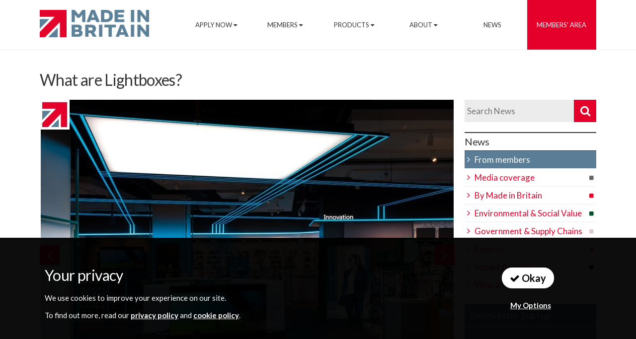

--- FILE ---
content_type: text/html; charset=UTF-8
request_url: https://www.madeinbritain.org/news/what-are-lightboxes
body_size: 10084
content:
<!DOCTYPE html>
<html prefix="og: http://ogp.me/ns#" lang="en-GB">
	<head>
		<title>What are Lightboxes? - Made in Britain</title>
		<meta charset="UTF-8">
		<meta name="viewport" content="width=device-width, initial-scale=1, maximum-scale=1" >
		<meta NAME="description" CONTENT="Unibox talks lightboxes.">
		<meta NAME="keywords" CONTENT="Made in Britain, Unibox">
		<link rel="shortcut icon" href="https://www.madeinbritain.org/favicon.ico" type="image/x-icon">
		<link href="https://www.madeinbritain.org/css/style.css?v=1762964715" rel="stylesheet" type="text/css">
		<link href="https://www.madeinbritain.org/news/feed" type="application/rss+xml" rel="alternate" title="Made in Britain News Feed">
		
		<!--[if lt IE 9]> <meta http-equiv="refresh" content="0;url=https://www.madeinbritain.org/old-browser" /><![endif]-->
		<meta NAME="copyright" CONTENT="Made in Great Britain Campaign Ltd. 2015">
		<meta property="og:site_name" content="Made in Britain" />
		<meta property="og:title" content="What are Lightboxes? - Made in Britain" />
		<meta property="og:type" content="website" />
		<meta property="og:url" content="https://www.madeinbritain.org/news/what-are-lightboxes" />
		<meta property="og:description" content="Unibox talks lightboxes." />
			<meta property="og:image" content="https://4901c9a68afe5335e6e4-db1f2fb3412da0a5d3b1eb774ded92cd.ssl.cf3.rackcdn.com/82b3c5e1b25f71d152f82e2718a0e2bc3ef62aeb.jpeg" />
		
		<script type="text/javascript" src="https://www.madeinbritain.org/js/jquery-2.1.4.min.js"></script>
		<script type="text/javascript" src="https://www.madeinbritain.org/js/website.min.js"></script>
			<script type="text/javascript" src="https://www.madeinbritain.org/js/slick.min.js"></script>
		
			<script type="application/ld+json">{ "@context": "http://schema.org", "@type": "NewsArticle", "mainEntityOfPage": { "@type": "WebPage", "@id": "https://www.madeinbritain.org/news?what-are-lightboxes" }, "headline": "What are Lightboxes?", "image": ["https://4901c9a68afe5335e6e4-db1f2fb3412da0a5d3b1eb774ded92cd.ssl.cf3.rackcdn.com/2a69fa71941ceb6c600d82f48fd151ace4220766.jpeg?_1647950733" , "https://4901c9a68afe5335e6e4-db1f2fb3412da0a5d3b1eb774ded92cd.ssl.cf3.rackcdn.com/82b3c5e1b25f71d152f82e2718a0e2bc3ef62aeb.jpeg?_1647950733" , "https://4901c9a68afe5335e6e4-db1f2fb3412da0a5d3b1eb774ded92cd.ssl.cf3.rackcdn.com/0f7454424e7235cf35349759e9f30993fc2bb239.jpeg?_1647950733" , "https://4901c9a68afe5335e6e4-db1f2fb3412da0a5d3b1eb774ded92cd.ssl.cf3.rackcdn.com/08ffea11718da7d209ab40b1d542f769b70cf5f0.jpeg?_1647950733" , "https://4901c9a68afe5335e6e4-db1f2fb3412da0a5d3b1eb774ded92cd.ssl.cf3.rackcdn.com/659ff6bc9437b1a97ee35f3b7fee43465328b900.jpeg?_1647950733" , "https://4901c9a68afe5335e6e4-db1f2fb3412da0a5d3b1eb774ded92cd.ssl.cf3.rackcdn.com/21ce9a1a263b4298d2d41f5cd493472fd7a623f3.jpeg?_1647950733"  ], "datePublished": "2022-03-22T12:05:33+00:00", "dateModified": "2022-03-22T12:05:33+00:00", "author": { "@type": "Person", "name": "Made in Britain" }, "publisher": { "@type": "Organization", "name": "Made in Britain", "logo": { "@type": "ImageObject", "url": "https://www.madeinbritain.org/images/logo.png" } }, "description": "" }</script>
	<script type="application/ld+json">{ "@context": "http://schema.org", "@type": "BreadcrumbList", "itemListElement": [{ "@type": "ListItem", "position": 1, "item": { "@id": "https://www.madeinbritain.org/news", "name": "Made in Britain news" } }, { "@type": "ListItem", "position": 2, "item": { "@id": "https://www.madeinbritain.org/news/what-are-lightboxes", "name": "What are Lightboxes?" } }] }</script>
		<script type="application/ld+json">{ "@context" : "http://schema.org", "@type" : "WebSite", "name" : "Made in Britain", "alternateName" : "Made in Britain", "url" : "https://www.madeinbritain.org" }</script>
	
				<script src="https://cgtforms.com/madeinbritainlz/smartforms/f83e43c3-4038-4a84-b08b-bcc739ce1ed7.js" type="text/javascript"></script>
	</head>
    <body>
		<div class="container">
			<header>
				<div class="blockcontainer">
					<div class="column3">
						<div id="Logo"><a href="https://www.madeinbritain.org"><div class="pict">Made in Britain</div></a></div>
					</div>

					<div class="column9" id="navigation">
						<div class="control">
							<a class="menu" data-target="mobile" href="javascript:void(0);">
								<span class="fa fa-bars"></span> <span class="fa fa-times-circle"></span>
							</a>
						</div>				
						<nav id="mobile" class="main_navigation">
							<ul class="main">
								<li><a href="https://www.madeinbritain.org/apply">Apply Now <span class="fa fa-caret-down"></span> <span class="arrow"></span></a>
									<ul>
										<li><a href="https://www.madeinbritain.org/apply">Apply for Membership</a></li>
																					<li><a href="https://www.madeinbritain.org/apply/membership-benefits">Membership Benefits</a></li>
																					<li><a href="https://www.madeinbritain.org/apply/code-of-conduct">Code of Conduct</a></li>
																				<li><a href="https://www.madeinbritain.org/apply/eligibility">Membership Eligibility</a></li>
									</ul>
								</li>
								<li><a href="https://www.madeinbritain.org/members">Members <span class="fa fa-caret-down"></span> <span class="arrow"></span></a>
									<ul>
																			<li><a href="https://www.madeinbritain.org/members/sector/agriculture">Agriculture</a></li>
																			<li><a href="https://www.madeinbritain.org/members/sector/building-construction">Building &amp; Construction</a></li>
																			<li><a href="https://www.madeinbritain.org/members/sector/carpentryjoinery">Carpentry &amp; Joinery</a></li>
																			<li><a href="https://www.madeinbritain.org/members/sector/chemicals">Chemicals</a></li>
																			<li><a href="https://www.madeinbritain.org/members/sector/clothing-apparel">Clothing &amp; Apparel</a></li>
																			<li><a href="https://www.madeinbritain.org/members/sector/creative-industries">Creative Industries</a></li>
																			<li><a href="https://www.madeinbritain.org/members/sector/defence">Defence</a></li>
																			<li><a href="https://www.madeinbritain.org/members/sector/electronics">Electronics</a></li>
																			<li><a href="https://www.madeinbritain.org/members/sector/energy">Energy</a></li>
																			<li><a href="https://www.madeinbritain.org/members/sector/engineering">Engineering</a></li>
																			<li><a href="https://www.madeinbritain.org/members/sector/environment">Environment</a></li>
																			<li><a href="https://www.madeinbritain.org/members/sector/fire-safety">Fire &amp; Safety</a></li>
																			<li><a href="https://www.madeinbritain.org/members/sector/food-drink">Food &amp; Beverage</a></li>
																			<li><a href="https://www.madeinbritain.org/members/sector/garden-landscaping">Garden &amp; Landscaping</a></li>
																			<li><a href="https://www.madeinbritain.org/members/sector/health-beauty">Health &amp; Beauty</a></li>
																			<li><a href="https://www.madeinbritain.org/members/sector/home-living">Home &amp; Living</a></li>
																			<li><a href="https://www.madeinbritain.org/members/sector/packaging">Packaging</a></li>
																			<li><a href="https://www.madeinbritain.org/members/sector/printing-publishing">Printing &amp; Publishing</a></li>
																			<li><a href="https://www.madeinbritain.org/members/sector/security">Security</a></li>
																			<li><a href="https://www.madeinbritain.org/members/sector/software">Software</a></li>
																			<li><a href="https://www.madeinbritain.org/members/sector/sports-leisure">Sports &amp; Leisure</a></li>
																			<li><a href="https://www.madeinbritain.org/members/sector/technology">Technology</a></li>
																			<li><a href="https://www.madeinbritain.org/members/sector/transport">Transport</a></li>
																		</ul>
								</li>
								
								<li><a href="https://www.madeinbritain.org/products">Products <span class="fa fa-caret-down"></span> <span class="arrow"></span></a>
									<ul>
																			<li><a href="https://www.madeinbritain.org/products/cat/agriculture-environmental-energy">Agriculture, Environmental &amp; Energy</a></li>
																			<li><a href="https://www.madeinbritain.org/products/cat/animal-pet-supplies">Animals &amp; Pets</a></li>
																			<li><a href="https://www.madeinbritain.org/products/cat/arts-and-crafts">Arts, Crafts &amp; Hobbies</a></li>
																			<li><a href="https://www.madeinbritain.org/products/cat/baby-and-toddler">Baby &amp; Toddler</a></li>
																			<li><a href="https://www.madeinbritain.org/products/cat/building-construction">Building &amp; Construction</a></li>
																			<li><a href="https://www.madeinbritain.org/products/cat/clothing-and-accessories">Clothing &amp; Accessories</a></li>
																			<li><a href="https://www.madeinbritain.org/products/cat/defence">Defence</a></li>
																			<li><a href="https://www.madeinbritain.org/products/cat/electrical">Electrical</a></li>
																			<li><a href="https://www.madeinbritain.org/products/cat/electronics">Electronics</a></li>
																			<li><a href="https://www.madeinbritain.org/products/cat/engineering-components">Engineering &amp; Components</a></li>
																			<li><a href="https://www.madeinbritain.org/products/cat/events">Events</a></li>
																			<li><a href="https://www.madeinbritain.org/products/cat/food-and-drink">Food &amp; Drink</a></li>
																			<li><a href="https://www.madeinbritain.org/products/cat/furniture">Furniture</a></li>
																			<li><a href="https://www.madeinbritain.org/products/cat/garden-landscaping">Garden &amp; Landscaping</a></li>
																			<li><a href="https://www.madeinbritain.org/products/cat/health-and-beauty">Health &amp; Beauty</a></li>
																			<li><a href="https://www.madeinbritain.org/products/cat/home-and-living">Home &amp; Living</a></li>
																			<li><a href="https://www.madeinbritain.org/products/cat/luggage-and-bags">Luggage &amp; Bags</a></li>
																			<li><a href="https://www.madeinbritain.org/products/cat/machinery-equipment">Machinery &amp; Equipment</a></li>
																			<li><a href="https://www.madeinbritain.org/products/cat/scientific-medical">Medical</a></li>
																			<li><a href="https://www.madeinbritain.org/products/cat/music">Music</a></li>
																			<li><a href="https://www.madeinbritain.org/products/cat/office-supplies">Office Supplies</a></li>
																			<li><a href="https://www.madeinbritain.org/products/cat/paints-and-coatings">Paints and Coatings</a></li>
																			<li><a href="https://www.madeinbritain.org/products/cat/ppesupplies">PPE</a></li>
																			<li><a href="https://www.madeinbritain.org/products/cat/printing">Printing</a></li>
																			<li><a href="https://www.madeinbritain.org/products/cat/restaurant-catering-equipment">Restaurant &amp; Catering Equipment</a></li>
																			<li><a href="https://www.madeinbritain.org/products/cat/retail-fittings-fixtures">Retail Fittings &amp; Fixtures</a></li>
																			<li><a href="https://www.madeinbritain.org/products/cat/safety-equipment">Safety Equipment</a></li>
																			<li><a href="https://www.madeinbritain.org/products/cat/science-and-laboratory">Science &amp; Laboratory</a></li>
																			<li><a href="https://www.madeinbritain.org/products/cat/security">Security</a></li>
																			<li><a href="https://www.madeinbritain.org/products/cat/shipping-and-packing">Shipping &amp; Packing</a></li>
																			<li><a href="https://www.madeinbritain.org/products/cat/software">Software</a></li>
																			<li><a href="https://www.madeinbritain.org/products/cat/sporting-leisure">Sports &amp; Leisure</a></li>
																			<li><a href="https://www.madeinbritain.org/products/cat/toys-and-games">Toys &amp; Games</a></li>
																			<li><a href="https://www.madeinbritain.org/products/cat/vehicles-and-parts">Transport, Vehicles &amp; Parts</a></li>
																			<li><a href="https://www.madeinbritain.org/products/cat/veterinary">Veterinary</a></li>
																			<li><a href="https://www.madeinbritain.org/products/cat/promotional-goods">Promotional Goods</a></li>
																		</ul>
								</li>
								
								<li><a href="https://www.madeinbritain.org/about">About <span class="fa fa-caret-down"></span> <span class="arrow"></span></a>
									<ul>
																			<li><a href="https://www.madeinbritain.org/about/registered-trademarks">Registered Trademarks</a></li>
																			<li><a href="https://www.madeinbritain.org/about/made-in-britain">The Organisation</a></li>
																			<li><a href="https://www.madeinbritain.org/about/legal-statement">Legal Statement</a></li>
																			<li><a href="https://www.madeinbritain.org/about/environmental-social-value">Environmental &amp; Social Value Certification</a></li>
																			<li><a href="https://www.madeinbritain.org/about/privacy-gdpr">GDPR &amp; Privacy Statement</a></li>
																			<li><a href="https://www.madeinbritain.org/about/data-and-insights">Data &amp; Insights</a></li>
										<li><a href="https://www.madeinbritain.org/about/unpacked">Unpacked</a></li>
										<li><a href="https://www.madeinbritain.org/about/case-studies">Case Studies</a></li>
										<li><a href="https://www.madeinbritain.org/about/media-channel">Media Channel</a></li>
									</ul>	
								</li>
								
								<li><a href="https://www.madeinbritain.org/news">News</span></a></li>
								
								<li class="members-area"><a href="https://www.madeinbritain.org/account">Members' Area</a></li>
							</ul>
						</nav>
					</div>
				</div>
			</header>
			<main>
								
<section class="news">
	<div class="blockcontainer">
		<div class="row">
			<div class="column12">
				<h1 class="title">What are Lightboxes?</h1>
			</div>
			<aside class="column3 news-aside filters">
				<div class="mobile_collapse">
					<div class="search row">
						<form method="get" action="https://www.madeinbritain.org/news">
							<input type="search" name="q" id="q" value="" placeholder="Search News">
							<button type="submit" class="button red"><span class="fa fa-search"></span></button>
						</form>
					</div>
					<h2 class="title">News</h2>
					<ul>
											<li  class="on">
							<a href="https://www.madeinbritain.org/news/category/members-news"  class="on">
								From members 
								<span class="fa fa-square" style="color: #5b7e96"></span>
							</a>

								
							
						</li>
											<li >
							<a href="https://www.madeinbritain.org/news/category/media-coverage" >
								Media coverage 
								<span class="fa fa-square" style="color: #686469"></span>
							</a>

								
							
						</li>
											<li >
							<a href="https://www.madeinbritain.org/news/category/mib-news" >
								By Made in Britain 
								<span class="fa fa-square" style="color: #e4002a"></span>
							</a>

							 
							<ul>
																	<li>
										<a href="https://www.madeinbritain.org/news/category/unpacked-series">
											UnPacked
											<span class="fa fa-square" style="color: #e4002a"></span>	
										</a>
										
									</li>
															</ul>
								
							
						</li>
											<li >
							<a href="https://www.madeinbritain.org/news/category/environmental-social-value" >
								Environmental &amp; Social Value 
								<span class="fa fa-square" style="color: #05512c"></span>
							</a>

								
							
						</li>
											<li >
							<a href="https://www.madeinbritain.org/news/category/uk-government" >
								Government &amp; Supply Chains 
								<span class="fa fa-square" style="color: #dccbda"></span>
							</a>

								
							
						</li>
											<li >
							<a href="https://www.madeinbritain.org/news/category/export" >
								Exports 
								<span class="fa fa-square" style="color: #f15b61"></span>
							</a>

								
							
						</li>
											<li >
							<a href="https://www.madeinbritain.org/news/category/impact-awards" >
								Impact Awards 
								<span class="fa fa-square" style="color: black"></span>
							</a>

								
							
						</li>
											<li><a href="https://www.madeinbritain.org/news">View all articles</a></li>
					</ul>
				</div>
				<div class="newsletter">
					<h2 class="title">Newsletter Sign up</h4>
					<p class="letter">
						<small>Sign up here to receive our <strong>regular newsletters</strong> to receive new in-depth <strong>manufacturing articles from industry leaders</strong></small>.
					</p>
					<div class="row">
						<span class="gator-form" data-gator-form="1085"><!-- --></span>
					</div>
				</div>
				<div class="social-news">
					<h2 class="title">MiBsocial</h2>
						<p class="social">
						<span class="social-icon"><a href="https://www.facebook.com/MadeinBritain2018"><span class="fa fa-facebook"><span></a></span>
						<span class="social-icon"><a href="https://twitter.com/MadeinBritainGB?lang=en-gb"><span class="fa fa-twitter"><span></a></span>
						<span class="social-icon"><a href="https://vimeo.com/user45288454"><span class="fa fa-vimeo"><span></a></span>
						<span class="social-icon"><a href="https://www.youtube.com/channel/UCMDCcLARZkhZGvWA8yMr21w"><span class="fa fa-youtube"><span></a></span>
						<span class="social-icon"><a href="https://www.linkedin.com/company/made-in-britain-official"><span class="fa fa-linkedin"><span></a></span>
						
						<span class="social-icon"><a href="https://www.instagram.com/madeinbritain1000/"><span class="fa fa-instagram"><span></a></span>
						</p>	
				</div>	
			</aside>
			<div class="column9">
				<article>
					
					
										<div class="slideshow">
						<div class="slider" id="slick-news">
															<div class="slideItem">
									<img src="https://4901c9a68afe5335e6e4-db1f2fb3412da0a5d3b1eb774ded92cd.ssl.cf3.rackcdn.com/82b3c5e1b25f71d152f82e2718a0e2bc3ef62aeb.jpeg" >
								</div>
															<div class="slideItem">
									<img src="https://4901c9a68afe5335e6e4-db1f2fb3412da0a5d3b1eb774ded92cd.ssl.cf3.rackcdn.com/0f7454424e7235cf35349759e9f30993fc2bb239.jpeg" >
								</div>
															<div class="slideItem">
									<img src="https://4901c9a68afe5335e6e4-db1f2fb3412da0a5d3b1eb774ded92cd.ssl.cf3.rackcdn.com/08ffea11718da7d209ab40b1d542f769b70cf5f0.jpeg" >
								</div>
															<div class="slideItem">
									<img src="https://4901c9a68afe5335e6e4-db1f2fb3412da0a5d3b1eb774ded92cd.ssl.cf3.rackcdn.com/659ff6bc9437b1a97ee35f3b7fee43465328b900.jpeg" >
								</div>
															<div class="slideItem">
									<img src="https://4901c9a68afe5335e6e4-db1f2fb3412da0a5d3b1eb774ded92cd.ssl.cf3.rackcdn.com/21ce9a1a263b4298d2d41f5cd493472fd7a623f3.jpeg" >
								</div>
													</div>
					</div>
							
										<script type="text/javascript">
						$(document).ready(function(){

							$('#slick-news').slick({
								dots: true,
								infinite: true,
								speed: 700,
								slidesToShow: 1,
								centerMode: true,
								variableWidth: true,
								autoplay: true,
								autoplaySpeed: 7000,
							});

						});
					</script>
										
					<div class="bodyContent"><p>Lightboxes are an ultra-effective visual communication tool for use in retail spaces as well as a sleek, energy-efficient lighting solution for a wide range of interior environments. Lightboxes use LED technologies to illuminate <a href="https://unibox.co.uk/products/ledge" target="_blank" rel="noopener">fabric</a> or <a href="https://unibox.co.uk/products/flux" target="_blank" rel="noopener">rigid panel</a> graphics that are housed within outer frames to create visually exciting displays that are instantly visible, even when used in spaces with low levels of ambient lighting.</p>
<p>One of the most attractive features of LED lightboxes for retailers and interior designers alike is the impressive scope for customisation that they are able to offer. Lightboxes can be built in almost any size, shape and material finish and provide an accessible, cost-effective way of creating branded displays, simply with the use of graphics printed with custom designs, messages and images.</p>
<p>Lightboxes are proven to be an incredibly effective way of increasing visibility and captivating consumer attention, with research suggesting that illuminated graphics can increase sales by approximately 30% via both direct and subliminal promotional messaging.</p>
<p><span style="text-decoration: underline;"><strong>Benefits of LED Lightboxes</strong></span></p>
<p><strong>Maximising brand awareness</strong> &ndash; today&rsquo;s markets are saturated with advertisements and defined by a situation of information overload. This means that brands need to make more effort than ever before to capture the attention of shoppers in busy, highly-competitive retail environments. LED lightboxes utilise the fact that our eyes are drawn to colourful illuminated displays more than non-illuminated ones to create eye-catching graphic displays that are guaranteed to stand out and make a lasting impact on passers-by.</p>
<p><strong>Cost-effectiveness</strong> &ndash; lightboxes are easy to install and inexpensive to update alongside changing product promotions, seasonal trends, store reconfigurations and more. Simply by removing the fabric or rigid panel graphics and replacing them with new ones, <a href="https://unibox.co.uk/led-lightboxes" target="_blank" rel="noopener">LED lightboxes</a> can be transformed into entirely new displays that are ultra-relevant and optimised to capture the imagination of shoppers&hellip;all without breaking budgets.</p>
<p><strong>Flexibility</strong> &ndash; lightboxes are one of the most flexible visual communication tools in a retailer&rsquo;s arsenal. As well as offering incredible scope for customisation in terms of the graphics used, <a href="https://unibox.co.uk/led-lightboxes" target="_blank" rel="noopener">LED lightboxes</a> also provide great flexibility and choice when it comes to size, shape, lighting technologies, installation method and enhancements. They can be wall-mounted, free-standing, suspended, single-sided, double-sided and even dynamic&hellip;all to ensure that they perform as effectively as possible wherever they are used.</p>
<p><strong>Sustainability</strong> &ndash; using LEDs instead of traditional incandescent, fluorescent or halogen bulbs, lightboxes are considerably more energy-efficient than other illuminated display solutions. What&rsquo;s more, with outer frames made from sustainably-sourced and widely-recyclable materials such as aluminium, the environmental benefits of <a href="https://unibox.co.uk/led-lightboxes" target="_blank" rel="noopener">LED lightboxes</a> become even greater.</p>
<p><strong>Durability and longevity</strong> &ndash; being a form of solid-state lighting, LEDs are considerably more hard-wearing than other light sources that use electrical filaments or gas. Additionally, when appropriate thermal management methods are used to dissipate any heat energy away from the diode itself, the lifespan of LED components is longer than all other light sources.</p>
<p><span style="text-decoration: underline;"><strong>Lightbox Sizes and Depths</strong></span></p>
<p>The frame of a lightbox is sometimes overlooked but it is actually a very important feature that can greatly enhance the overall efficacy of illuminated displays and interior lighting systems.</p>
<p>From ultra-slim to large-format, lightboxes can be specified in sizes from 200mm to 50m wide. The final size of the graphic required impacts upon how strong the frame needs to be to support the graphic display. This can be achieved using aluminium profiles in a range of depths, which are purpose-built to provide rigidity without compromising the aesthetic appeal of the lightboxes themselves.</p>
<p>Where the overall size of the lightbox will be less than 2msq, incredibly thin profiles can be used which result in slimline graphic displays between 18-34mm deep. As the size of the lightbox increases, the frame depth also increases to provide adequate structural integrity and place the LEDs at the optimal distance between the graphic to ensure homogenous illumination.</p>
<p>Lightbox frames can also be engineered in custom sizes and shapes to create illuminated displays that will integrate seamlessly with the architecture of interior spaces. Single-diode boards mean that designers and visual merchandising teams can have complete flexibility when specifying the dimensions of lightboxes, such as in the bespoke staircase lightbox installation below.</p>
<p><span style="text-decoration: underline;"><strong>LED Lighting</strong></span></p>
<p>Illuminating a graphic display goes beyond putting a light behind a graphic. Different applications result in a range of illumination techniques and LED specifications. There are three main methods of applying illumination to a lightbox:</p>
<p>Edge-lit illumination is created using optical grade acrylic that has an algorithmically-controlled dot pattern laser-etched onto the surface. When light passes through the acrylic, the light is picked up by the etched dots, resulting in optimal light distribution across the entire display.</p>
<p>Back-lit illumination is the most commonly used method of adding light to graphic displays. Backlit lightboxes are created with a variety of LED options which are specified depending on a few factors including light output required and power consumption, mounted to the back panel.</p>
<p>Side-fire illumination consists of high power side-fire LEDs, integrated into the light-box frame&rsquo;s interior channel, which are fitted with an optic lens that projects light evenly across graphics whilst providing the ability to flat-pack the entire display as there is no back panel.</p>
<p>In terms of specifying the LED lighting itself, there are many considerations that result in producing the perfect graphic display. Below are three of the most common requests from clients when specifying LED lightboxes.&nbsp;</p>
<p><strong>Luminous flux</strong> &ndash; the amount of light output from a light source is measured by &lsquo;luminous flux&rsquo;. It provides an estimate of the amount of light the graphic display will produce, and a higher ratio of luminous flux to consumed power is more efficient.</p>
<p><strong>Power consumption</strong> &ndash; typically retailers have energy consumption targets to hit, and are wary of how much power lighting consumes in an effort to minimise this figure. As the efficiency of a graphic display depends on multiple factors, such as the output of the LEDs and the driver, it&rsquo;s best to consult with your supplier on what your exact requirements are, which will allow them to test and produce prototypes for your environment.</p>
<p><strong>Colour temperature</strong> &ndash; LEDs can be specified in different colour temperatures, which range from warm light (around 2700K) to cool light (around 7000K). Different colour temperatures result in graphics appearing closer to their original artwork, for example, if your graphic was a snow scene, a cool white LED colour temperature would ensure the graphic retained a blue-white, rather than a red-white.</p>
<p><span style="text-decoration: underline;"><strong>Graphic Printing</strong></span></p>
<p>The most common graphics used in lightboxes are made from fabric, which is specifically formulated for illuminated applications. These fabrics are supplied with sewn-in silicone edging which allows quick and easy application into the light-box frame. These ensure that when light is applied to the rear of the graphic, the light is diffused evenly so that hot spots are not visible and the vibrancy of the graphics are enhanced rather than washed out. However, there are two printing processes available.</p>
<p>Two different processes used for printing fabric graphics are detailed below:</p>
<p><strong>UV Printing</strong> &ndash; UV printing involves an inkjet process whereby once the ink is applied to the fabric, it is cured under ultra-violet light, ensuring that the ink is dried onto the top layer almost immediately, resulting in a high definition print as the ink doesn&rsquo;t have time to spread or bleed into the fabric. Generally, UV printing is considered to give you a more vibrant effect and allows you to achieve better contrast, meaning darker colours are richer.&nbsp;</p>
<p><strong>Dye Sublimation</strong> &ndash; Dye-sublimated printing is a two-step process. Firstly the graphic or image is printed onto the fabric and then bonded (or sublimated) into the fabric, generating a much more durable printed textile, which is perfect for fabrics that are destined to be handled more. We recommend dye sublimated printing for textiles that will be handled many times and for all our <a href="https://unibox.co.uk/products/magnetik" target="_blank" rel="noopener">Magnetik</a> light-boxes, to ensure the image remains in place even when shelves and hooks accessories are constantly being moved about.</p>
<p><span style="text-decoration: underline;"><strong>Conclusions</strong></span></p>
<p><a href="https://unibox.co.uk/led-lightboxes" target="_blank" rel="noopener">LED lightboxes</a> are a highly effective way of creating graphic displays with integrated illumination for maximum impact as well as a sleek, energy-efficient alternative to traditional <a href="https://unibox.co.uk/lighting" target="_blank" rel="noopener">interior lighting systems</a>.</p>
<p>At Unibox, we have been engineering a wide range of solutions using LED lightboxes for over a decade, meaning our designers and product developers are well-versed in managing the demands of everything from one-off bespoke projects to large multinational roll-outs. Contact our team to find out more about how LED lightboxes can add value to your business.</p>
											<p>Find out more about Unibox on their member profile page <a href="https://www.madeinbritain.org/members/unibox">here</a>
										</div>
					<div class="bodyContent">
					<div class="column4 marginLeft">
						<p class="date" style="border-color: #5b7e96;">
							<span class="pill-member" style="background-color: #5b7e96;">
																			Member-created content
																	</span>	
						
							<span class="fa fa-clock-o"></span> 3 years ago | <a href="https://www.madeinbritain.org/news/category/members-news">From members</a>
						</p>
					</div>
										<div class="row tags">
						<span class="lite">Article Tags: </span>
													<span class="fa fa-tag"></span> <a href="https://www.madeinbritain.org/news?q=Unibox">Unibox</a>											</div>
										<p>
													<a href="https://www.madeinbritain.org/news" class="button red small back">More News</a>
												
					</p>
					</div>
					
					
				
				</article>
				
				<div class="row sharethis">
					<h4><span class="box">Share this page:</span></h4>
					<span class="buttons">
						<a href="javascript:void(0);" class="share start share-email"><span class="fa fa-envelope"></span></a>
						<a href="javascript:void(0);" class="share share-facebook"><span class="fa fa-facebook"></span></a>
						<a href="javascript:void(0);" class="share share-twitter"><span class="fa fa-twitter"></span></a>
						<a href="javascript:void(0);" class="share share-linkedin"><span class="fa fa-linkedin"></span></a>
					</span>
				</div>
				
				<div class="pager row clearfix">
					<ul class="pagination">
													<li><a rel="prev" href="https://www.madeinbritain.org/news/how-does-colour-temperature-affect-illuminated-signs-and-graphics"><span class="fa fa-angle-left"></span> Prev</a></li>
									
													<li><a rel="next" href="https://www.madeinbritain.org/news/shining-a-light-on-our-prestigious-paris-project-for-sephora">Next <span class="fa fa-angle-right"></span></a></li>
											</ul>
				</div>
			</div>
			
		</div>
	</div>
</section>
	
			</main>
		</div>
		
		<footer>
			<div class="row footer-nav">
				<div class="blockcontainer">
					<div class="row">
					<div class="column3">
						<h3>Quick links</h3>
						<ul>
							<li><a href="https://www.madeinbritain.org">Home Page</a></li>
							<li><a href="https://www.madeinbritain.org/apply">Apply for Membership</a></li>
							<li><a href="https://www.madeinbritain.org/members">Members Directory</a></li>
							<li><a href="https://www.madeinbritain.org/about">About Made in Britain</a></li>
							<li><a href="https://www.madeinbritain.org/news">Latest News</a></li>
						</ul>	
						
						<p class="footer-social">
							<span class="social-icon"><a target="_blank" href="https://www.facebook.com/MadeinBritain2018"><span class="fa fa-facebook"></span></a></span>
							<span class="social-icon"><a target="_blank" href="https://twitter.com/MadeinBritainGB?lang=en-gb"><span class="fa fa-twitter"></span></a></span>
							<span class="social-icon"><a target="_blank" href="https://vimeo.com/user45288454"><span class="fa fa-vimeo"></span></a></span>
							<span class="social-icon"><a target="_blank" href="https://www.youtube.com/channel/UCMDCcLARZkhZGvWA8yMr21w"><span class="fa fa-youtube"></span></a></span>
							<span class="social-icon"><a target="_blank" href="https://www.linkedin.com/company/made-in-britain-official"><span class="fa fa-linkedin"></span></a></span>
							
							<span class="social-icon"><a target="_blank" href="https://www.instagram.com/madeinbritain1000/"><span class="fa fa-instagram"></span></a></span>
						</p>
						
					</div>
					<div class="column6">
						<h3>Members' directory</h3>
													<div class="column3 marginLeft">
							<ul>
																	<li><a href="https://www.madeinbritain.org/members/sector/agriculture">Agriculture</a></li>
																	<li><a href="https://www.madeinbritain.org/members/sector/building-construction">Building &amp; Construction</a></li>
																	<li><a href="https://www.madeinbritain.org/members/sector/carpentryjoinery">Carpentry &amp; Joinery</a></li>
																	<li><a href="https://www.madeinbritain.org/members/sector/chemicals">Chemicals</a></li>
																	<li><a href="https://www.madeinbritain.org/members/sector/clothing-apparel">Clothing &amp; Apparel</a></li>
																	<li><a href="https://www.madeinbritain.org/members/sector/creative-industries">Creative Industries</a></li>
																	<li><a href="https://www.madeinbritain.org/members/sector/defence">Defence</a></li>
																	<li><a href="https://www.madeinbritain.org/members/sector/electronics">Electronics</a></li>
																	<li><a href="https://www.madeinbritain.org/members/sector/energy">Energy</a></li>
																	<li><a href="https://www.madeinbritain.org/members/sector/engineering">Engineering</a></li>
																	<li><a href="https://www.madeinbritain.org/members/sector/environment">Environment</a></li>
																	<li><a href="https://www.madeinbritain.org/members/sector/fire-safety">Fire &amp; Safety</a></li>
															</ul>
							</div>
													<div class="column3 marginRight">
							<ul>
																	<li><a href="https://www.madeinbritain.org/members/sector/food-drink">Food &amp; Beverage</a></li>
																	<li><a href="https://www.madeinbritain.org/members/sector/garden-landscaping">Garden &amp; Landscaping</a></li>
																	<li><a href="https://www.madeinbritain.org/members/sector/health-beauty">Health &amp; Beauty</a></li>
																	<li><a href="https://www.madeinbritain.org/members/sector/home-living">Home &amp; Living</a></li>
																	<li><a href="https://www.madeinbritain.org/members/sector/packaging">Packaging</a></li>
																	<li><a href="https://www.madeinbritain.org/members/sector/printing-publishing">Printing &amp; Publishing</a></li>
																	<li><a href="https://www.madeinbritain.org/members/sector/security">Security</a></li>
																	<li><a href="https://www.madeinbritain.org/members/sector/software">Software</a></li>
																	<li><a href="https://www.madeinbritain.org/members/sector/sports-leisure">Sports &amp; Leisure</a></li>
																	<li><a href="https://www.madeinbritain.org/members/sector/technology">Technology</a></li>
																	<li><a href="https://www.madeinbritain.org/members/sector/transport">Transport</a></li>
															</ul>
							</div>
											</div>
					<div class="column3">
						<h3>Licence the official Made in Britain trademark</h3>
						<p>Join Britain's best manufacturers promoting the official trademark. Discover <a href="/apply/benefits">membership benefits</a> and take the <a href="/apply/eligibility">eligibility test</a>.</p>
						<p><a href="https://www.madeinbritain.org/apply" class="button red">Apply Now</a></p>
					</div>
					</div>
					<div class="column12">
						<div class="divide"></div>
					</div>
				</div>
			</div>
			<!-- Begin MailChimp Signup Form 
			<section class="mailchimp">
				<div class="blockcontainer">
					<div class="column12">
					<h3>Newsletter Signup - Please keep me up-to-date</h3>
					<form action="https://madeingb.us3.list-manage.com/subscribe/post?u=432b801a3cdf514a5d3c052fe&amp;id=8abf2497a6" method="post" id="mc-embedded-subscribe-form" name="mc-embedded-subscribe-form" class="validate clearfix" target="_blank" novalidate>
						<label for="mce-EMAIL">Email Address </label>
						<div class="column9 marginLeft"><input type="email" value="" name="EMAIL" class="required email" id="mce-EMAIL" placeholder="Email Address"></div>
						<div style="position: absolute; left: -5000px;" aria-hidden="true"><input type="text" name="b_432b801a3cdf514a5d3c052fe_8abf2497a6" tabindex="-1" value=""></div>
						<div class="column3 marginRight"><button type="submit" value="Subscribe" name="subscribe" id="mc-embedded-subscribe" class="button red">Subscribe</button></div>
					</form>
					</div>
				</div>
			</section>
			-->
		<!--End mc_embed_signup-->
			<div class="row footer-legal">
				<div class="blockcontainer">
					<div class="column6 bodyContent">
						<em>Registered:</em> Made in Great Britain Campaign Ltd
						 - 7 Acorn Business Centre, Hanley Swan, Worcestershire, WR8 0DN
						 | <em>Company No.</em> 08566119 
						 | <em>VAT.</em> 194362586  <small><em>'non-for-profit private company limited by guarantee'</em></small>
						<br>&copy; 2025 Made in Britain <em>- All Rights Reserved</em>
						<span class="dark"> | Design by: <a href="http://www.visualcode.co.uk">Visualcode</a></span>
					</div>
					<div class="column6 antibodyContent">
						<ul>
							<li><a href="https://www.madeinbritain.org/privacy">Privacy</a> | </li>
							<li><a href="https://www.madeinbritain.org/terms">Terms</a> | </li>
							<li><a href="https://www.madeinbritain.org/cookies">Cookies</a> | </li>
							<li><a href="https://www.madeinbritain.org/contact">Contact</a></li>
						</ul>
					</div>
				</div>	
			</div>
		</footer>
		
				
						<div id="cookie-warning">
			<div class="blockcontainer">
				<div class="column9 left">
					<span>
					<h3>Your privacy</h3>
					<p>We use cookies to improve your experience on our site.</p>
					<p>To find out more, read our <a href="https://www.madeinbritain.org/privacy">privacy policy</a> and <a href="https://www.madeinbritain.org/cookies">cookie policy</a>.</p>
					</span>
					<div class="clear"></div>
				</div>
				<div class="column3 right">
					<p><a href="https://www.madeinbritain.org/news/what-are-lightboxes" class="continue_button"><span class="fa fa-check"></span> Okay</a></p>
					<span class="pad"><p><a href="https://www.madeinbritain.org/cookies">My Options</a></p><span>
				</div>
			</div>
		</div>
		<script type="text/javascript">
			$(document).ready(function(){
				/***** cookies *****/
				if(document.cookie == '') $('#cookie-warning').remove(); // no need to show if users have cookies disabled

				// set cookie consent as soon as you click okay
				$('a.continue_button').on('click', function(){
					var c_name = 'cookie_consent';
					var value = '{"consent":true}';
					var exdays = 60; // 60 days
		
					var exdate = new Date();
					exdate.setDate(exdate.getDate() + exdays);
					var c_value = escape(value) + ((exdays==null) ? "" : "; expires=" + exdate.toUTCString());
					document.cookie = c_name + "=" + c_value;
				});
			});
		</script>
				    </body>
</html>


--- FILE ---
content_type: text/css
request_url: https://www.madeinbritain.org/css/style.css?v=1762964715
body_size: 16251
content:
@charset "UTF-8";

/*
Description:	CSS 2015
Author:			Visualcode Limited
Date: 			September 2015
Version:		1.0
*/


@import url(https://fonts.googleapis.com/css?family=Lato:400,300italic,300,700);
@import url('font-awesome.min.css');
@import url('grid1140.css');

/*---------------------------Global Start -----------------------------*/

body { font:17px/25px 'Lato', Verdana, sans-serif !important; margin:0px; padding:0px; color:#363636; text-align:center; background:#363636; font-weight:400;}

html,body,div,span,object,iframe,h1,h2,h3,h4,h5,h6,p,blockquote,pre,a,abbr,address,cite,code,del,dfn,em,img,ins,q,small,strong,sub,sup,dl,dt,dd,ol,ul,li,fieldset,form,label,legend,table,caption,tbody,tfoot,thead,tr,th,td{border:0;margin:0;padding:0}
article,aside,figure,figure img,figcaption,hgroup,footer,header,nav,section,video,object{display:block}
a img{border:0}
figure{position:relative}
figure img{width:100%}

::selection {  background: #5B7E96; color:#FFF; }
::-moz-selection {  background: #5B7E96; color:#FFF;}
 
*:before, *:after{box-sizing:border-box;}

a:link {color:#E4002A; text-decoration: none;}
a:visited {color:#E4002A; text-decoration: none;}
a:active {color:#5B7E96;}
a:hover {color:#5B7E96;} 
a img{border:none;}

.align-right{text-align:right;}
.align-left{text-align:left;}

.button{display:inline-block; color:#FFF; background:#5B7E96; padding:0px 65px 0px 20px !important; margin:0px; border:0px !important; min-height:45px; line-height:45px; color:#FFF !important; text-align:center; vertical-align:top; position:relative;  }
.button:before{font-family: 'FontAwesome'; content: '\f105'; font-weight:400; position:absolute; top:0px; right:0px; color:#FFF; height:45px; width:45px; background:rgba(0,0,0,0.075); font-size:19px; }
.button.red{background:#E4002A;}
.button.blue{background:#5B7E96;}
.button.grey{background:#363636; }
.button.grey:before{background:rgba(0,0,0,0.45);}
.button.ltgrey{background:#686469;}
.button.ltltgrey{background:#AAA;}
.button.green{background:green;}
.button.green:before{background:rgba(0,0,0,0.15);}
.button:hover{background:#686469 !important; box-shadow:none;}
.button.back{padding:0px 20px 0px 65px !important;}
.button.back:before{content: '\f104'; left:0px !important; text-align:center; }
.button.contents:before{content: '\f03A'; left:0px !important; text-align:center; }
button::-moz-focus-inner { border: 0; padding:0;}
.button.download:before{content: "\f019"; font-weight:400 !important; font-size:13px;}

.button.small{padding:0px 45px 0px 10px !important; min-height:35px; line-height:35px; font-size:12px; }
.button.back.small{padding:0px 10px 0px 45px !important;}
.button.small:before{height:35px; width:35px; }
.button.small.back:before{content: '\f104'; left:0px !important; }
.button.small.download-btn:before{content: '\f019' !important; font-weight:400; font-size:13px;}

.button.tiny{padding:0px 35px 0px 10px !important; min-height:25px; line-height:25px; font-size:11px; }
.button.back.tiny{padding:0px 10px 0px 45px !important;}
.button.tiny:before{height:25px; width:25px; }
.button.tiny.back:before{content: '\f104'; left:0px !important; }
.button.tiny.download-btn:before{content: '\f019' !important; font-weight:400; font-size:11px;}

.error {font-size:13px; width:auto;  color:#D20000; background:#FFFFCC; padding:5px 10px;}
.error.nolabel{margin-bottom:10px;}

.error-page-message{border:#ECECEC solid 3px; color:#363636; text-align:center; margin-bottom:20px; padding:20px; }
.error-page-message span{display:block; }
.error-page-message span.lrg{font-weight:700; font-size:120px; line-height:120px; text-shadow:rgba(0,0,0,0.35) 0px 5px 10px;}
.error-page-message span.sml{font-weight:300; font-size:40px; color:#E4002A;}

.alert{background:#FFFFCC; border:#FFFF55 solid 1px; margin:10px 0px; color:#5B7E96; text-shadow:#FFF 0px 1px 1px;}
.alert p{margin-bottom:0px; padding:3px 10px 3px 25px; position:relative;}
.alert p:before{font-family: 'FontAwesome'; content: '\f05a'; font-weight:400; position:absolute; top:4px; left:5px; color:#E4002A;}
.alert-danger{background:#FFF; background:#FFF; border:#E4002A solid 2px; color:#E4002A; box-sizing:border-box; padding:10px;}

.has-error input, .has-error select, .has-error textarea { border:1px solid #E4002A; background:#F2F2F2; position:relative;}

.instruction{display:block; padding:10px; margin:0px 0px 10px 0px; background:#ECECEC;}
.information{box-sizing:border-box; box-shadow:rgba(0,0,0,0.15) 0px 2px 3px; background:#F2F2F2; padding:20px 0px; text-shadow:#FFF 0px 1px 1px;}
.padded20{padding:20px;}
.padded10{padding:10px;}

.explanation{display:none; background:#FFFFCC; border:#FFFF55 solid 1px; padding:10px; text-align:left; font-size:15px; line-height:20px; position:absolute; left:0px; z-index:20; color:#363636;}
.explanation:before{ content:''; width:0px; height:0px; display:block; border:#FFFF55 solid 10px; border-left:transparent solid 10px;  border-right:transparent solid 10px; border-top:0px; position:absolute; left:10px; top:-10px;}
.explanation p{margin-bottom:5px;}
a:hover .explanation {display:block;}

.redtxt{color:#E4002A;}
.bluetxt{color:#5B7E96;}
.greentxt{color:green;}
.ltgreytxt{color:#686469;}
span.button.small{margin-left:10px;}

h1, h2, h3, h4, h5, h6{line-height:1.25em; font-weight:400;   margin:0px 0px 20px 0px; font-size: 20px; letter-spacing:-0.02em; font-family: 'Lato', Verdana, sans-serif !important;}
	
h1 {font-size:32px; }
h2 {font-size:28px; }
h3 {font-size:24px;}
h4 {font-size:21px;}
h5 {font-size:19px; margin-bottom:10px;}

h1.title{padding-bottom:20px;}

h1 small{font-size:25px; line-height:0.9em; display:inline-block;}

hr {border: none; height: 1px; margin: 20px auto; padding: 0px !important; color:#FFF; clear:both; border-top:#2A2A2A solid 1px; }
pre {display: inline; white-space: pre-wrap; word-wrap: break-word;}
p{margin:0px 0px 20px 0px;}
div{position:relative; min-width:0px} /* IE 6/7 s bug fix */

i, em {font-family: 'Lato', Verdana, sans-serif; font-weight: 300;}

/* General Table Formating */
table{margin:0; border-collapse:collapse; width:100%; margin-bottom:20px;}	
table td,table th{padding:5px; vertical-align:top;}	

table thead td, table th{background:#2A2A2A; border-top:0px; color:#FFFFFF; padding-left:5px; font-weight:bold;}
table tbody td{border:0px;  padding:5px 5px;}
table tbody tr:nth-child(even) td{background:#ECECEC;}	

/* ______________________ Responsive Table ______________________ */

table.responsiveTable {margin: 0 auto 20px 0px; border-collapse: collapse; text-rendering: optimizeLegibility; font-size:15px; line-height:20px;}
table.responsiveTable thead th { font-weight: bold; }
table.responsiveTable thead th, table.responsiveTable tbody td { padding: .25rem; }
table.responsiveTable tbody td {padding: .25rem; background: #ECECEC; }
table.responsiveTable tbody tr:nth-child(odd) td{background:#FFF;}
table.responsiveTable tbody tr:not(:last-child) { border-top: 1px solid #CCC; border-bottom: 1px solid #ddd;  }

@media only screen and (max-width: 959px) {
	table.responsiveTable thead { display: none; }
	table.responsiveTable tbody td { display: block; padding: .2rem; padding-left: 6rem; position: relative;}
	table.responsiveTable tbody tr td:first-child { background: #CCC; color: #333;}
	table.responsiveTable tbody td:before {  content: attr(data-th); font-weight: bold; position:absolute; left:.2rem; top:.2rem; width: 6rem;}
	}

/* General Form Formating */
input,button,select,textarea {display:block;}
form {margin:0; padding:1px 0px; display:block;}
form p {margin:0; padding:10px 0px;}
form div{display:block; }

form label {display:block; width:100%; padding:10px 0px;}
form input,form select,form textarea{width:100%; padding:7px; height:36px; border:none; margin-bottom:10px; background:#ECECEC; color:#363636;  font:17px/23px 'Lato', Verdana, sans-serif !important; box-sizing:border-box;}
form input[type=checkbox], form input[type=radio] { height:auto; }
form input[type=search] { -webkit-appearance: none; }
form select{ position:relative; }
form textarea {font-size:17px; min-height:200px;}	

form span.readonly{line-height:40px; display:inline-block;}
form button{cursor:pointer; font-size:17px;}

form .tickoption input,
form .tickoption label{display:inline-block; width:auto; }

.clear{clear:both; text-align:center; padding:0px;  -webkit-box-sizing: content-box; -moz-box-sizing: content-box; box-sizing: content-box;}

iframe{width:100%; min-height:120px; }

@media only screen and (max-width: 479px) {
	form .tickoption label{ width:270px; }
}


/*--------------------------- Start Layout -----------------------------*/

#container{	padding:0px 0px 0px 0px; margin:0px auto; border:none; position:relative; text-align:center; background:#FFF;}
header{width:100%; padding:0px 0px; background:#FFF; border-bottom:#ECECEC solid 1px; position:fixed; z-index:9978;}

.impersonating{color:#FFF; background:orange;   font-size:15px; padding:10px ; position:fixed; bottom:0px; left:0px; right:0px; z-index:99999;}
.impersonating a{color:#FFF; display:inline-block; background:#E4002A;  border-radius:3px; border:rgba(255,255,255,0.35) solid 1px; padding:0px 5px; margin-left:15px;}

/* ______________________ Logo ______________________ */

#Logo {margin:0px auto; padding:20px 0px; text-align:center;}
#Logo .pict{margin:0px auto; text-indent:-9999px; min-height:55px; background: url(/images/logo.png) no-repeat left bottom; background-size:contain; }
#Logo a:hover {opacity:0.5;}

/* ______________________ Navigation ______________________ */

#navigation{min-height:35px; }
#navigation .control{display:none;}

nav{padding:0px; margin:0px;} 
nav#mobile{display:block;}

nav ul {list-style:none; padding:0; margin:0px; border:0px; text-align:left; display:block;}

/* Main Nav */

nav.main_navigation ul{margin:0px; padding:0px;}
nav.main_navigation ul li {display:inline-block; float:left; margin:0px; padding:0px; position:relative; text-align:center; font-size:15px;  position:relative; width:16.6666665%}

nav.main_navigation ul li a{color:#363636;  display:block; text-align:center; font-size:13px; margin:0px; padding:20px 0px; line-height:60px; position:relative; text-transform:uppercase;}
nav.main_navigation ul li.members-area a{background:#E4002A; color:#FFF !important;}
nav.main_navigation ul li.members-area a:hover{background:#5B7E96;}
nav.main_navigation ul li a:hover{color:#666;}
nav.main_navigation ul li a.on {color:#CCC;}

nav.main_navigation ul li .arrow{display:none;}
nav.main_navigation ul li:hover .arrow{position:absolute; bottom:0px; left:50px; display:block; width:0px; height:0px; border:10px solid #E4002A; border-left:10px solid transparent; border-right:10px solid transparent; border-top:0px;}

nav.main_navigation ul ul {display:none; position:absolute; top:100px; left:0px; z-index:1000; width:320px; background:#E4002A;  }
nav.main_navigation ul li:hover ul{display:block;}
nav.main_navigation ul ul li{display:block; width:320px;}
nav.main_navigation ul ul li a{line-height:20px; padding:7px 5px 7px 20px; text-align:left !important; color:#FFF;  text-transform:none; font-weight:400; border-bottom:rgba(255,255,255,0.75) solid 1px; position:relative;}
nav.main_navigation ul ul li a:before {font-family: 'FontAwesome'; content: '\f105'; font-weight:400; position:absolute; top:7px; left:10px;}
nav.main_navigation ul ul li a:hover{background:rgba(255,255,255,0.45); color:#FFF;}

/* Collapse */
@media only screen and (min-width: 1160px) {
	#Logo, #Logo .pict, nav.main_navigation ul li a, nav.main_navigation ul ul {transition:all 300ms ease-out 0s; }
	.collapse-header #Logo {padding:5px 0px; text-align:left; min-height:60px;}
	.collapse-header #Logo .pict{height:60px; width:60px; background-size:auto; float:left;} 
	.collapse-header nav.main_navigation > ul > li > a{padding:5px 0px;}
	.collapse-header nav.main_navigation > ul ul {top:70px;}
	.collapse-header main{ padding-top:70px; }
}

@media only screen and (min-width: 960px) and (max-width: 1160px) {
	#Logo {padding:5px 0px; text-align:left; min-height:60px;}
	#Logo .pict{height:60px; width:220px; background-size:auto; float:left; background-size:220px;} 
	nav.main_navigation ul li a{padding:5px 0px;}
	nav.main_navigation ul ul {top:70px;}
	}

@media only screen and (max-width: 959px) {

	
	header .blockcontainer{position:relative; margin-bottom:0px; padding-bottom:0px;}
	header .blockcontainer .column3{margin-bottom:0px;}
	#Logo {padding:5px 0px; text-align:left; min-height:60px;}
	#Logo .pict{height:60px; width:220px; background-size:auto; float:left; background-size:220px;}
	#navigation{display:block;}
	nav.main_navigation{display:none;}
	
	nav#mobile{display:none;}
	#navigation{min-height:1px;position:absolute; z-index:1000; top:70px; right:0px;  text-align:right;}
	
	#navigation .control{display:block; position:relative; }
	#navigation .control a{display:block; display:block; width:45px; height:45px; line-height:45px; text-align:center; color:#FFF; font-size:25px; position:absolute; top:-50px; right:0px; z-index:10; background:#E4002A; }
	#navigation .control a .fa{display:block; line-height:45px;}
	
	#navigation .control a.menu.open .fa-bars{display:none;}
	#navigation .control a .fa-times-circle {display:none;}
	#navigation .control a.menu.open .fa-times-circle {display:block;}
	#navigation .control a.menu.open{background:#E4002A;}
	#navigation .control a.menu.open:after{display:block; content:''; border-top:#E4002A solid 5px;  position:absolute; bottom:-5px; left:0px; width:45px;}
	
	
	nav,
	nav#mobile.open{display:block;}
	nav ul, nav ul.main{display:block; position:relative; margin:0px; margin-top:0px; padding:0px; float:none !important; width:100% !important; clear:both; text-align:left; background:#E4002A;  z-index:9999 !important;}
	nav ul li, nav ul.main li{display:block; position:relative; margin:0px; padding:0px; float:none !important; width:100%; border:0px !important;}
	
	
	nav ul.main li a{text-align:left; display:block; color:#FFF; display:block; font-size:15px; font-weight:400; text-transform:none; padding:5px 0px 5px 20px; position:relative; border-radius:0px; height:35px; line-height:35px !important; border:0px !important; border-bottom:#FFF solid 1px !important;}
	nav ul.main li a:hover{background:rgba(255,255,255,0.45); color:#FFF;}
	nav ul.main li a span.arrow,
	nav ul.main li a .fa-caret-down{display:none !important;}
	
	nav ul.main li a:before{font-family: 'FontAwesome'; content: '\f105'; font-weight:400; position:absolute; top:5px; left:5px; }
	nav ul.main li a.on{box-shadow:none; color:#FFF; background:#363636;}
	
	nav ul.main li ul,
	nav.main_navigation ul li:hover ul{display:none;}	
	}
	
/* _________________ MailChimp ______________________ */	
	
section.mailchimp{color:#FFF; }
section.mailchimp .column12 {border-bottom:#686469 solid 1px; margin-bottom:20px;}
section.mailchimp h3{font-size:18px; text-align:left;  padding-top:0px; }
section.mailchimp form{margin:0px; padding:0px; border-bottom:#000 solid 1px; padding-bottom:20px;}
section.mailchimp form label{display:none;}
section.mailchimp form input{height:45px; background:#FFF; line-height:45px; margin-bottom:0px;}
section.mailchimp form button{display:block; width:100%;}
	
/* _________________ Footer ______________________ */

footer{color:#FFF;}

footer .footer-nav{padding-top:20px; text-align:left; }
footer .footer-nav a{color:#FFF;}
footer .footer-nav a:hover{text-decoration:underline;}
footer .footer-nav ul{list-style:none; margin:0px; padding:0px;}
footer .footer-nav ul li a{display:block; padding-left:15px; position:relative;}
footer .footer-nav ul li a:before{font-family: 'FontAwesome'; content: '\f105'; font-weight:400; position:absolute; top:0px; left:0px;}
footer .footer-nav .comms p.tele{line-height:30px;}
footer .footer-nav span.fa{display:inline-block; width:25px; height:25px; border-radius:50%; background:#E4002A; line-height:25px; text-align:center; margin-right:5px; font-size:13px;}


footer .footer-nav .column3 .divide{margin-top:10px; display:none;}
footer .footer-nav .divide{border-top:#000 solid 1px !important; height:1px; background:#686469; width:100%; content: '';}

footer .footer-legal{font:12px/17px 'Lato', Verdana, sans-serif !important; font-weight:300;}
footer .footer-legal .antibodyContent{text-align:right;}
footer .footer-legal ul{list-style:none; margin:0px; padding:0px;}
footer .footer-legal ul li{display:inline-block;}
footer .footer-legal a{color:#FFF;}
footer .footer-legal a:hover{text-decoration:underline;}

@media only screen and (max-width: 959px) {
	footer .footer-legal .antibodyContent,
	footer .footer-legal .bodyContent{text-align:center;}
	footer .footer-nav .column3 .divide{display:none;}
	footer .footer-nav .column3,
	footer section.mailchimp{display:none;}
	}

.footer-social{padding-top:20px;}

/* --------------------------- Page Layout  ---------------------------  */
/* Colour Swatch - Red: ; Blue: #5B7E96; Grey: #686469; Black: #000000; */

/* Common */

main{background:#FFFFFF !important; padding-top:140px; display:block; transition: padding 300ms ease-out 0s; }
main.home{padding-top:100px;}
main.masthead{padding-top:100px;}
main.masthead .masthead{display:block; background:#F2F2F2; height:180px; margin-bottom:40px;  background-repeat:no-repeat; background-size:cover; background-position:center;}

@media only screen and (min-width: 960px) and (max-width: 1160px) {
	main{padding-top:80px;}
	main.home{padding-top:70px;}
	main.masthead{padding-top:70px;}
	}

@media only screen and (max-width: 959px) {
	main{padding-top:80px;}
	main.home{padding-top:60px;}
	main.masthead{padding-top:60px;}
	}
	
@media only screen and (max-width:419px) {
	main.masthead{padding-top:60px;}
	}

section.white{background:#FFFFFF;}
section.red{background:#E4002A; color:#FFF;}
section.blue{background:#5B7E96; color:#FFF;}
section.ltgrey{background:#F2F2F2; color:#363636;}
section.dkgrey{background:#363636; color:#FFF;}

section.padded{ padding:40px 0px 20px 0px; border-bottom:#FFF solid 1px;}
 
.bodyContent{text-align:left; padding:0px 0px; word-wrap:break-word;}
.bodyContent ul{list-style:none !important; margin:0px; padding:0px; margin-bottom:20px;}
.bodyContent ol{margin-left:40px; margin-bottom:20px;}
.bodyContent ul li {padding-left:20px; padding-top:5px; margin-left:10px; position:relative;}
.bodyContent ul li:before{font-family: 'FontAwesome'; content: '\f105'; font-weight:400; position:absolute; top:5px; left:5px;}

.title{text-align:left; margin-top:0px; margin-bottom:0px;}

/* ----------- Aside  ----------- */

aside{float:right !important;}

aside h2{font-size:20px; margin-bottom:20px; padding:5px 0px;  border-top:#363636 solid 2px;}

aside.filters .search{display:block; background:#ECECEC; margin:0px; padding:0px; height:45px; overflow:hidden; position:relative; margin-bottom:20px;}
aside.filters .search form{margin:0px; padding:0px; border:0px; }
aside.filters .search input{display:block; width:80%; margin-right:45px; height:45px; line-height:45px; padding:5px; margin:0px; -webkit-appearance:none;}
aside.filters .search button{position:absolute; right:0px; top:0px; z-index:10; padding:0px !important; width:45px; font-size:22px;}
aside.filters .search button:before{display:none;}

aside ul{text-align:left; margin:0px; margin-bottom:20px; padding:0px; list-style:none; border-top:#363636 solid 1px;}
aside ul li{margin:0px; padding:0px;}
aside ul li a{display:block; padding:5px; padding-left:20px; padding-right:10px; position:relative; border-bottom:#ECECEC solid 1px;}
aside ul li a:hover{background:; color:#5B7E96;}
aside ul li a.on{background:#5B7E96; color:#FFF;}
aside ul li a:before{font-family: 'FontAwesome'; content: '\f105'; font-weight:400; position:absolute; top:4px; left:5px;}
aside ul li ul{border-top:#ECECEC solid 1px; margin-bottom:0px; display:none;}
aside ul li.on ul{display:block;}
aside ul li ul li a{padding-left:30px; font-size:15px;}
aside ul li ul li a:before{content: '\f0da'; left:20px; font-size:12px; font-weight:400; top:5px;}
aside ul li ul li a.on{background:#F2F2F2; color:#5B7E96;}

aside ul li span.fa-square{font-size:10px; position:absolute; right:5px; top:0px; bottom:0px; margin:auto; height:100%;  line-height:37px; color:#5B7E96;}


aside p{border-top:#363636 solid 1px; padding-top:20px;}
aside p.letter{text-align:left; line-height:1em;}
aside  .gator-form label{text-align:left;}
aside  .gator-form {background:orange;}

aside .ad-apply{color:#FFF; background:#E4002A; padding:20px 10px; clear:both; text-align:left; margin-bottom:20px;}
aside .ad-apply p{border-top:#FFF solid 1px;}
aside .ad-apply h3{margin-bottom:10px;}
aside .ad-apply p a {color:#FFF; text-decoration:underline;}

aside.apply-exception{display:none;}

.mobile_collapse.active ul {overflow:hidden; transition:max-height 0.26s ease; }


@media only screen and (max-width: 959px) {
	aside{margin-bottom:0px !important;}
	aside .social-news,
	aside .newsletter,
	aside .social-media{display:none;}
	aside.apply-exception{display:block;}
	
	aside .mobile_collapse h2{border:0px; background:#5B7E96;; padding:0px 65px 0px 20px !important; color:#FFF; min-height:45px; line-height:45px; position:relative; cursor:pointer; }
	aside .mobile_collapse h2:before{font-family: 'FontAwesome'; content: '\f055'; font-weight:400; position:absolute; top:0px; right:0px; color:#FFF; height:45px; width:45px; background:rgba(0,0,0,0.075); font-size:25px;  text-align:center;}
	aside .mobile_collapse.active.open h2{background:#363636; }
	aside .mobile_collapse.active.open h2:before{background:rgba(0,0,0,0.45); content: '\f057';}
	
	aside .mobile_collapse ul{border-top:0px; background:#F2F2F2;}
	aside .ad-apply,
	aside .mpuAdvert{display:none;}
	}
	

/* ----------- Share this common ----------- */

.sharethis{padding-top:20px;}
.sharethis h4,
.members-news-display h4,
.members-products-display h4{display:block; border-top:#CCC solid 1px; width:100%; margin:20px 0px; padding:0px !important; position:relative; line-height:20px; height:20px; font-size:20px; text-align:center;}
.sharethis h4 span.box,
.members-news-display h4 span.box,
.members-products-display h4 span.box{display:inline-block; border:#CCC solid 1px; background:#FFF; position:absolute; top:-20px; left:50%; width:240px; margin-left:-120px; padding:10px 0px; }

.sharethis .buttons{display:inline-block; padding-top:10px;}
.sharethis .buttons a{display:block; float:left; text-align:center; height:55px; width:55px; line-height:55px; background:#363636; color:#FFF; font-size:20px; border-right:#000 solid 1px; border-left:#686469 solid 1px;}
.sharethis .buttons a.start{border-left:0px;}
.sharethis .buttons a.end{border-right:0px;}
.sharethis .buttons a:hover,
.sharethis .buttons a:focus{background:#686469;}

/* ----------- Gallery and Videos  ----------- */

.slideshow{margin-bottom:40px;}
.slideItem{ width:835px; background-repeat:no-repeat; background-position:center; background-size:contain;}
iframe{min-height:470px;}

@media only screen and (min-width: 960px) and (max-width: 1160px) {
	.slideItem {height:555px; width:700px;}
	iframe{min-height:400px;}
	}

@media only screen and (max-width: 959px) {
	.slideItem {height:315px; width:420px;}
	iframe{min-height:240px;}
	}

@media only screen and (max-width: 419px) {
	.slideItem {height:225px; width:300px;}
	}

/* ----------- Home Page ----------- */

/* Colour Swatch - Red:#E4002A; Blue: #5B7E96; Grey: #686469; Black: #000000; */

/* Banners */

section.banner .bannerItem {height:450px; width:1120px; margin:0 1px 0px 0px; position:relative; }
section.banner .bannerItem:before{content:''; position:absolute; left:0; top:0; right:0; bottom:0; z-index:2; display:block; background:rgba(255,255,255,0.45);}
section.banner .bannerItem.slick-active:before { display:none; }
section.banner .bannerItem .inner{position:absolute; bottom:0px; left:0px; text-align:left; padding:0px; width:100%; height:100%; }
section.banner .bannerItem .inner a{display:block; width:100%; height:100%; text-indent:-9999px;}

@media only screen and (max-width: 1119px) {
	section.banner .bannerItem { width:100vw; background-size:contain; height:40vw; }
	.slick-arrow { display:none !important; }
}

/* Home Page Search */

.directory-search{background:orange;}
.directory-search form{position:relative;  margin:0px; padding:0px;}
.directory-search form input{background:#FFF; height:45px !important; line-height:45px; padding-right:120px; margin-bottom:0px;}
.directory-search form button{position:absolute; right:0px; top:0px; z-index:10; padding-right:20px !important;}
.directory-search form button:before{display:none; }

section.members.directory-search span.benefits{line-height:45px; display:inline-block; padding:0px 5px;}

@media only screen and (max-width: 959px) {
	section.members.directory-search span.benefits{display:block; padding:0px; }
	}

/* Home Page Newsletter Signup */

.home-signup{margin-top:-60px;}

@media only screen and (min-width: 960px) and (max-width: 1160px) {
	.home-signup{margin-top:0px;}
	.home-signup a.button{font-size:90%;}
	}

@media only screen and (max-width: 959px) {
	.home-signup{margin-top:0px; text-align:left !important;}
	}

/* Introduction */

section.content{}

/* Case Studies */

section.casestudies .homepage{margin-top:30px;}

section.casestudies .casestudyItem{position:relative; margin-bottom:20px;  border-top:#ECECEC solid 1px; border-bottom:#ECECEC solid 1px;}
section.casestudies .casestudyItem h2,
section.casestudies .casestudyItem p{padding:0px;}
section.casestudies .casestudyItem .img{border-bottom:#ECECEC solid 1px; display:block; margin-bottom:20px;}
section.casestudies .casestudyItem .img img{display:block;}

section.casestudies .casestudyItem h2{color:#363636; font-size:20px; position:relative;}
section.casestudies .casestudyItem p{background:rgba(255,255,255,0.75); margin:0px; font-size:13px; color:#363636; margin-bottom:20px;}

section.casestudies .pager{margin-top:20px; padding-top:20px; border-top:#ECECEC solid 1px;}

section.case-studies-list{}
section.case-studies-list .caseItem{border-bottom:#CCC solid 1px; padding-bottom:10px;}
section.case-studies-list .caseItem h2{line-height:1em; margin:0px; padding:0px; padding-bottom:10px;}
section.case-studies-list .caseItem p{margin:0px; padding:0px; padding-bottom:10px;}
section.case-studies-list .caseItem .img,
section.case-studies-list .caseItem .img a,
section.case-studies-list .caseItem .img img{display:block; margin:0px; padding:0px;}

/* News Desk */



section.news .newsItem h2, section.news  h1{line-height:1.3em;}

section.news .newsItem h2{font-size:22px; }

section.news .top-item .column9{ padding:20px 0px 40px 0px; margin-bottom:20px; border-top:#ECECEC solid 1px; border-bottom:#ECECEC solid 1px;}
section.news .top-item .column9 h2{margin-bottom:20px;}
section.news .top-item .column9 p.date{padding:0px; margin-bottom:0px;}

section.news .newsGrid article.news-block{padding-bottom:30px; margin-bottom:40px; border-bottom:#ECECEC solid 1px;}
section.news .newsGrid article.news-block:nth-child(3n+1){clear:left;} 
section.news .newsGrid article.news-block h2{margin:0px; margin-bottom:20px; line-height:1em;}
section.news .newsGrid article.news-block h2 a{color:#363636; font-size:17px; margin-top:0px; display:block; height:56px; overflow:hidden; font-weight:400;}
section.news .newsGrid article.news-block h2 a:hover{color:#E4002A;}
section.news .newsGrid article.news-block p.date,
main.home section.news .newsGrid article.news-block p.date{margin-bottom:20px;}

section.news .newsGrid article.news-block .img a,
section.news .newsGrid article.news-block .img a img{display:block; padding:0px; margin:0px;}

section.news .newsItem h2,
section.news .newsItem p{margin:0px; padding:0px 0px 5px 0px;}
section.news .newsItem .img,
section.news .newsItem .img a,
section.news .newsItem img{display:block; margin:0px; padding:0px; text-align:center;}
section.news .newsItem small{line-height:25px; text-indent:0px; display:block;}


section.news .date{font-size:12px; line-height:23px; border:#ECECEC solid 1px; box-sizing:border-box; text-align:center; color:#363636; }
section.news .date .pill-member{background:#5B7E96; display:block; float:left; line-height:inherit; padding:0px 7px; color:#FFF;}

.tags{font-size:14px; line-height:25px;}


section.news iframe,
section.news .twitter-timeline-rendered{width:100% !important; box-sizing:border-box;}

section.news .pager{margin-top:20px; padding-top:20px; border-top:#ECECEC solid 1px;}


main.home section.news h2 a {color:#363636; font-size:22px;}
main.home section.news h2{margin-bottom:20px;}
main.home section.news .column12 article{padding-bottom:20px; border-bottom:#FFF solid 1px; margin:0px; margin-bottom:20px;}
main.home section.news a {color:#363636 }
main.home section.news a:hover{text-decoration:underline;}
main.home section.news .column3 h2 {margin:0px; margin-bottom:20px; line-height:1em;}
main.home section.news .column3 h2 a{font-size:17px; margin-top:0px; display:block; height:40px; overflow:hidden;}
main.home section.news p.excerpt{margin-bottom:20px; }


main.home section.news .date{border:#5B7E96 solid 1px; color:#363636; margin-bottom:20px; padding:0px;}
main.home section.news .date .pill-member{}



main.dashboard section.news {margin-bottom:20px; padding-bottom:20px; position:relative;}
main.dashboard section.news .top-item .column9{border-top:0px; padding-top:0px;}
main.dashboard section.news .newsGrid article.news-block {margin-bottom:0px;}


@media only screen and (max-width: 959px) {
	section.news .twitter{display:none; }
	}	

@media only screen and (max-width: 419px) {
	section.news .date .pill-member{float:none; }
	}

/* Membership Tab Set */

.members-tab-set{text-align:left; border-bottom:#ECECEC solid 3px; margin-bottom:20px; box-sizing:border-box; height:45px; position:relative; z-index:0;}
.members-tab-set a{display:block; float:left; line-height:39px; padding:0px 20px; background:#ececec; box-sizing:border-box; font-size:15px; z-index:3; border:#ECECEC solid 3px; border-bottom:#ECECEC; border-right:0; border-left:0px; color:#363636; text-shadow:#FFF 0px 1px 1px; position:relative;  text-align:center;}
.members-tab-set a:before{content:''; display:block; height:45px; width:0; border-left:#FFF solid 1px; position:absolute; top:-3px; right:0;}
.members-tab-set a:last-child:before{display:none;}
.members-tab-set a.current:last-child:before{display:block; border-color:#ECECEC;}
.members-tab-set a:hover{color:#E4002A;}
.members-tab-set a.current{border-bottom:#FFF solid 3px; background:#FFF; border-top:#5B7E96 solid 3px; color:#5B7E96;}

@media only screen and (max-width: 959px) {
	.members-tab-set a span.view{display:none;}
	.members-tab-set a{width:25.0%;}
	.members-tab-set a.current:last-child:before{display:none;}
	}

/* Membership */

section.members.red h4{color:#363636;}
section.members.red p a {color:#FFF; text-decoration:underline; }

/* Membership Grid */

section.members .memberItem{margin-bottom:20px; position:relative; }
section.members .memberItem .no-logo{display:block; position:absolute; z-index:2; width:100%; box-sizing:border-box; padding:5px; background:rgba(255,255,255,0.65); bottom:0px; left:0px; text-align:center; }
section.members .memberItem .mem-logo{display:block; margin:0px; text-align:center; height:193px; border:#ECECEC solid 1px; position:relative;}
section.members .memberItem img{display:block; margin:0px auto; padding:0px; max-height:100%; max-width:100%; padding:20px; box-sizing:border-box;}
section.members .memberItem a{position:absolute; z-index:10; top:0px; left:0px; right:0px; bottom:0px; display:block; background:rgba(0, 0, 0, 0); vertical-align:middle;  color:#FFF;}
section.members .memberItem a span.linkContainer{display:none; vertical-align:middle; height:200px; width:1%;}
section.members .memberItem a span.fa{display:block; padding-top:0px; font-size:30px;}

section.members .memberItem a:hover, section.members .memberItem a:focus{background:#E4002A;}
section.members .memberItem a:hover span.linkContainer,
section.members .memberItem a:focus span.linkContainer{display:table-cell; }

section.members .memberItem h2{font-size:19px; line-height:1em; margin-bottom:10px;  padding:0px 10px;}

section.members .memberItem span.suspended { position:absolute; z-index:10; top:0px; left:0px; display:block; width:100%; height:100%; background:rgba(0,0,0,0.15); }

section.members .memberItem.col0 { clear:both; }

.query-time{display:none;}

@media only screen and (min-width: 960px) and (max-width: 1160px) {
	section.members .memberItem a span.linkContainer{height:167px; }
	section.members .memberItem .mem-logo{height:167px;}
	}

@media only screen and (max-width: 959px) {
	section.members .memberItem a span.linkContainer{height:317px; }
	section.members .memberItem .mem-logo{height:317px;}
	}
	
@media only screen and (max-width: 479px) {
	section.members .memberItem a span.linkContainer{height:227px; }
	section.members .memberItem .mem-logo{height:227px;}
	}	

/* Membership List */	

section.members .memberListItem	a{display:inline-block;}

section.members .memberListItem .no-logo{display:block; position:absolute; z-index:2; width:100%; box-sizing:border-box; padding:5px; background:rgba(255,255,255,0.65); bottom:0px; left:0px; text-align:center; }
section.members .memberListItem .mem-logo{display:block; margin:0px; text-align:center; height:193px; border:#ECECEC solid 1px; position:relative;}
section.members .memberListItem img{display:block; margin:0px auto; max-height:100%; max-width:100%; padding:20px; box-sizing:border-box;}

section.members .memberListItem h2 {font-size:23px; line-height:1em; margin-bottom:20px;}

section.members .memberListItem .hero-text{border-bottom:#ECECEC solid 1px; padding-bottom:20px; margin-bottom:10px; min-height:75px;} 

section.members .memberListItem .actions{position:relative;}
section.members .memberListItem .actions .column6{clear:both; margin-top:10px; height:0px;  border-bottom:#ECECEC solid 1px; box-sizing:border-box;}

section.members .memberListItem .actions .button{display:block; width:100%; box-sizing:border-box;}
section.members .memberListItem .actions .column2{min-height:1px;}
section.members .memberListItem .actions .links{text-align:left;}
section.members .memberListItem .actions .links .entry{display:inline-block; line-height:35px;}
section.members .memberListItem .actions .links .entry a{display:block; background:pink; text-align:center; width:35px; background:#ECECEC; color:#363636; text-shadow:#FFF 0px 1px 1px;}

@media only screen and (min-width: 960px) and (max-width: 1160px) {
	section.members .memberListItem .mem-logo{height:167px;}
	}
	
@media only screen and (max-width: 959px) {
	section.members .memberListItem .mem-logo{height:317px;}
	section.members .memberListItem .actions .links{display:none;}
	section.members .memberListItem .actions .column2{margin-bottom:10px;}
	section.members .memberListItem .actions .column6{display:none;}
	section.members .memberListItem .hero-text{border-bottom:none; margin:0px; padding:0px;}
	}
	
@media only screen and (max-width: 479px) {
	section.members .memberListItem .mem-logo{height:227px;}
	}	

/* Membership */

section.members .membersMapList{}
section.members .membersMapList .mapcanvas{background:#ECECEC; height:100vh; width:100%;}
.mapcanvas div{position:static;}

section.members .membersMapList .mapcanvas div.gm-style-iw,
section.members .membersMapList .mapcanvas .gm-style-iw {position:absolute !important;}

.map-info-overlay .mem-logo,
.map-info-overlay .picture{height:150px; display:block; margin:0px; position:relative;}
.map-info-overlay .mem-logo img,
.map-info-overlay .picture img{display:block; margin:0px auto; max-height:100%; max-width:100%; padding:5px; box-sizing:border-box;}

.map-info-overlay .no-logo{display:block; position:absolute; z-index:2; width:100%; height:100%; box-sizing:border-box; padding:5px; background:rgba(255,255,255,0.65); top:0px; left:0px; text-align:center; }

/* Membership Details */
section.members .memberdetails .companydetails{float:right; }

section.members .memberdetails .companydetails h2{border-top:#363636 solid 2px; padding-top:20px;}
section.members .memberdetails .companydetails h4{font-size:17px;}
section.members .memberdetails .companydetails p{border-top:#363636 solid 1px; padding-top:20px;}
section.members .memberdetails .companydetails .logo{border-top:#E4002A solid 2px; box-sizing:border-box;}



section.members .memberdetails .companydetails a .fa{display:inline-block; width:40px; height:40px; line-height:40px; border-radius:50%; text-align:center; background:#363636; color:#FFF; margin:3px;}
section.members .memberdetails .companydetails a:focus .fa,
section.members .memberdetails .companydetails a:hover .fa{background:#E4002A;}

section.members .memberdetails .companydetails p.address{font-size:15px; line-height:20px;}
section.members .memberdetails .companydetails p.tel{word-break: break-all; font-size:15px;}
section.members .memberdetails .companydetails p.tel span.entry{display:block; padding:7px 0px; padding-left:40px; line-height:20px; position:relative;}
section.members .memberdetails .companydetails p.tel span.entry .fa{display:block; width:30px; height:30px; line-height:30px; position:absolute; left:0px; top:0px; border-radius:50%; text-align:center; background:#363636; color:#FFF; margin:3px 0px 0px 0px;}

section.members .memberdetails .companydetails #map{height:450px;}

section.members .memberdetails .companydetails p.comms,
section.members .memberdetails .companydetails p.social{text-align:center;}
section.members .memberdetails .companydetails .logo img{border:#ECECEC solid 1px; box-sizing:border-box; padding:20px; display:block; }

section.members .memberdetails .accreditations .img img{display:block; width:100px;}
section.members .memberdetails .accreditations .img {width:100px; display:inline-block;}
section.members .memberdetails .accreditations .img img{width:90px; margin:5px; }
section.members .memberdetails .accreditations .conduct{color:#5d92ae; text-align:center;}

section.members .memberdetails .hero{background:#5B7E96  url(../images/background.png) repeat; color:#FFF;}
section.members .memberdetails .hero img{display:block;}


.productsGrid .products-block{padding-bottom:30px; margin-bottom:40px; border-bottom:#ECECEC solid 1px;}
.productsGrid .products-block:nth-child(3n+1){clear:left;} 
.productsGrid .products-block h2{margin:0px; margin-bottom:20px; line-height:1em;}
.productsGrid .products-block h2 a{color:#363636; font-size:17px; margin-top:0px; display:block; height:56px; overflow:hidden; font-weight:400;}
.productsGrid .products-block h2 a:hover{color:#E4002A;}


/* Membership Advert */

section.members .bannerAdvert,
section.members .mpuAdvert{margin-bottom:20px;}

section.members .bannerAdvert a,
section.members .bannerAdvert img{display:block; margin:0px; padding:0px;}

section.members .mpuAdvert a,
section.members .mpuAdvert img{display:block; margin:0px; padding:0px;}

/* Password Strength Indicator */

.password-strength{font-size:13px; background:#FFFFDD; padding:10px 20px; position:absolute; top:0px; left:0px; z-index:300; box-shadow:rgba(0,0,0,0.25) 0px 2px 3px; border:#FFFFCC solid 1px;}
.password-strength:before{content:''; display:block; width:0px; height:0px; border:#FFFFCC solid 10px; border-left:transparent solid 10px; border-right:transparent solid 10px; border-top:none; position:absolute; z-index:301; top:-10px; left:20px;}
.password-strength .inner{color:#FFF; border-radius:5px; padding:5px 0px;}
.password-strength .progress-container{width:100%; background:#ECECEC; border-radius:5px; height:9px; box-shadow:inset rgba(0,0,0,0.25) 0px 2px 3px; padding:1px 1px 0px 1px; border-bottom:rgba(255,255,255,0.25) solid 1px;}
.password-strength .progress-container .progress-bar{height:8px; background:#E4002A; border-radius:4px;}

.password-strength.empty .progress-container .progress-bar{width:0%;}
.password-strength.short .progress-container .progress-bar{width:10%;}
.password-strength.weak .progress-container .progress-bar{width:25%;}
.password-strength.fair .progress-container .progress-bar{width:50%; background:#363636; }
.password-strength.good .progress-container .progress-bar{width:75%; background:green;}
.password-strength.strong .progress-container .progress-bar{width:100%; background:green;}

.password-strength #pass_length.passed:before,
.password-strength #pass_upper.passed:before,
.password-strength #pass_lower.passed:before,
.password-strength #pass_number.passed:before,
.password-strength #pass_special.passed:before{font-family: 'FontAwesome'; content: '\f00c'; font-weight:400 !important;  font-size:15px; text-align:center; color:green;}

/* Application Details */

section.application h1{margin-bottom:10px;}


section.application .progress{line-height:50px;}
section.application .progress .column12{background:#F2F2F2;}
section.application .progress span.number{display:inline-block; width:30px; height:30px; line-height:30px; background:#FFF;  border-radius:50%; margin-right:5px; color:#363636; font-size:13px; font-weight:400;}
section.application .progress .column3{position:relative;}
section.application .progress .column3:before,
section.application .progress .column3:after{content:''; display:block; width:0px; height:0px; border:20px solid #CCC; border-right:none; border-top:25px solid transparent; border-bottom:25px solid transparent; position:absolute; z-index:10; right:-20px; top:0px; visibility: visible;}
section.application .progress .column3:after{z-index:20 !important; border-left:#F2F2F2 solid 20px; right:-19px;}
section.application .progress .column3.last:before,
section.application .progress .column3.last:after{display:none;}

section.application .progress .column3.on{background:#363636; color:#FFF;}
section.application .progress .column3.on:before{border-left:rgba(255,255,255,0.75) solid 20px;}
section.application .progress .column3.on:after{border-left:#363636 solid 20px;}

section.application .progress .column3.current{background:#E4002A; color:#FFF;}
section.application .progress .column3.current:before{border-left:rgba(255,255,255,0.75) solid 20px;}
section.application .progress .column3.current:after{border-left:#E4002A solid 20px;}

section.application .progress .column3 .colorBlock{display:block; height:50px; width:20px; background:#f2f2f2; position:absolute; left:-20px; top:0px; z-index:1;}
section.application .progress .column3.on .colorBlock{background:#363636;}
section.application .progress .column3.current .colorBlock{background:#E4002A;}

section.application .progress .column3 a{color:#FFF; }
section.application .progress .column3 a:hover{text-decoration:underline;}

@media only screen and (max-width: 959px) {
	section.application .progress{text-align:left;}
	section.application .progress .column3{margin-bottom:0px !important; border-bottom:#CCC solid 1px;}
	section.application .progress span.number{text-align:center; margin-left:10px;}
	section.application .progress .column3:before,
	section.application .progress .column3:after{display:none;}
	section.application .progress .column3 .colorBlock{display:none;}
	
	section.application form .column12,
	section.application form .column4,
	section.application form .column6{margin-bottom:0px;}
	}


section.application hr{border-top:#363636 solid 2px;}
section.application textarea{min-height:120px;}

section.application h4,
section.application h3{border-bottom:#E4002A solid 2px; line-height:50px;}
section.application h4 span.fa,
section.application h3 span.fa{display:inline-block; background:#363636; color:#FFF; width:40px; height:40px; line-height:40px; font-size:15px; text-align:center;  margin-right:5px; font-weight:400;}

section.application h3{border-bottom:#E4002A solid 2px; line-height:50px;}

table.turnover tr td {vertical-align:middle;}
table.turnover tr:hover td { background:#FFFFCC; cursor:pointer; }
table.turnover tr:hover label { cursor:pointer; }
table.turnover tr.selected td { background:#5B7E96; color:#FFF; }

section.application .sage img{display:inline-block;}
section.application .sage img.payments{max-width:200px;}
section.application .sage img.card{max-width:60px;}

section.application .paymentoptions .column3{line-height:40px; text-align:center; box-sizing:border-box; border:#ECECEC solid 3px; cursor:pointer;}
section.application .paymentoptions .column3 input,
section.application .paymentoptions .column3 label{cursor:pointer;}
section.application .paymentoptions .column3:hover{border-color:#CCC;}
section.application .paymentoptions .column3.checked{border-color:#5B7E96;}

section.application .offline-method{background:#F2F2F2; border-top:#FFF solid 1px; cursor:pointer;}
section.application .offline-method:hover{background:#ECECEC;}
section.application .offline-method h4{border-bottom:#CCC solid 1px; margin-bottom:0px; padding:0px 10px;}
section.application .offline-method h4 span.fa{color:#363636; background:#FFF; border-radius:50%; width:35px; height:35px; line-height:35px;}

section.application .offline-method-inner{background:#FFF; padding:10px 10px 20px 10px}

table.offline { border:3px solid #ECECEC; }
table.offline tr td {vertical-align:middle; }
table.offline tr:hover td { background:#FFFFCC; cursor:pointer; }
table.offline tr:hover label { cursor:pointer; }
table.offline tr.selected td { background:#5B7E96; color:#FFF; }

@media only screen and (max-width: 959px) {
	section.application .mobilehide { display:none; }
}

 .legal-declaration{overflow:scroll; height:200px; border:#ECECEC solid 3px; padding:10px; font-size:13px; line-height:16px; }

/* Social Media */
section.social{}
section.social h3{display:block; border-top:#CCC solid 1px; width:100%; margin:50px 0px; padding:0px !important; position:relative;}
section.social h3 span.box{display:inline-block; border:#FFF solid 1px; background:#FFF; position:absolute; top:-30px; left:50%; width:240px; margin-left:-120px; padding:10px 0px; }

section.social .social-icon{display:inline-block;background:#363636; color:#FFF; border-radius:50%; font-size:25px; text-align:center; width:75px; height:75px; line-height:75px; margin:5px;}
section.social .social-icon:hover{background:#686469;}
section.social .social-icon a{color:#FFF;}

/* Adverts */

section.advert .column12 h4{padding-top:20px;}
section.advert .column2{background:#FFF;}
section.advert .column2 img{display:block;}


/* Contact */

section.contact .social,
section.news .social{text-align:center;}
section.contact .social-icon,
section.news .social-icon{display:inline-block;background:#363636; color:#FFF; border-radius:50%; font-size:15px; text-align:center; width:35px; height:35px; line-height:35px; margin:5px;}
section.contact .social-icon:hover,
section.news .social-icon:hover{background:#686469;}
section.contact .social-icon a,
section.news .social-icon a{color:#FFF;}

section.contact .contact-icons {line-height:40px; border-bottom:#363636 solid 1px; padding-bottom:20px;}
section.contact .contact-icons .fa{display:inline-block; width:35px; height:35px; line-height:35px; text-align:center; color:#FFF; background:#363636; border-radius:50%; margin-right:10px;}


section.contact textarea{min-height:200px;}

section.contact .findus{border-top:#363636 solid 2px;}
section.contact .findus h2{padding-top:20px;}

section.contact .findus #map_canvas{width: 100%; height: 450px; border: 1px solid #ECECEC;}


/* Members Area - Account */

section.account .account-info{border-top:#E4002A solid 3px; padding:5px 0px; position:relative; min-height:80px; border-bottom:#363636 solid 1px;}


section.account .account-info .image{box-sizing:border-box; border:#ECECEC solid 1px; margin:5px 0px; }
section.account .account-info .image img{display:block; margin:0px; padding:0px;}
section.account .account-info .welcome{padding-left:0px;}
section.account .marginTop{margin-top:0px;}

section.account .icons .fa{display:block; font-size:30px; padding:10px; color:#363636; background:#ECECEC; }
section.account .icons .column3{margin-bottom:20px;}
section.account .icons small{display:block;}
section.account .icons a{display:block;}
section.account .icons a.button{line-height:45px; overflow:hidden; height:45px;}
section.account .icons a:hover .fa{background:#E4002A; color:#FFF;}




	

section.account .icons a.member-company:before{content:'\f2c2';}
section.account .icons a.member-media:before{content:'\f03e';}
section.account .icons a.member-desc:before{content:'\f19c';}
section.account .icons a.member-social:before{content:'\f1e0';}
section.account .icons a.member-preview:before{content:'\f06e';}
section.account .icons a.member-brand:before{content:'\f083';}

section.account .icons button{display:block; width:100%;}
section.account .icons button.member-publish:before{content:'\f205';}
section.account .icons button.member-unpublish:before{content:'\f204';}
section.account .icons .pub-unpub{padding:10px 0px; border-top:#CCC solid 1px; border-bottom:#CCC solid 1px; margin-bottom:10px;}

section.account .icons a.member-file:before{content:'\f07c';}
section.account .icons.downloads a.button{height:45px; overflow:hidden;}

section.account .explanation{top:50px;}
section.account .explanation:before{ content:''; width:0px; height:0px; display:block; border:#FFFF55 solid 10px; border-left:transparent solid 10px;  border-right:transparent solid 10px; border-top:0px; position:absolute; left:10px; top:-10px;}
section.account .icons.downloads .column3:hover .explanation{display:block;}
section.account .icons.downloads .explanation p{margin-bottom:5px;}
section.account .icons a.member-user:before{content:'\f007';}
section.account .icons a.member-additional:before{content:'\f0c0'; font-weight:400;}
section.account .icons a.member-billing:before{content:'\f201';}
section.account .icons a.member-renewal:before{content:'\f09d';}
section.account .icons a.member-legal:before{content:'\f0e3';}
section.account .icons a.member-certificate:before{content:'\f0a3';}
section.account .icons a.member-newsletter:before{content:'\f1ea';}
section.account .icons a.member-password:before{content:'\f023';}
section.account .icons a.member-security:before{content:'\f21d';}
section.account .icons a.member-logout:before{content:'\f08b';}
section.account .icons a.member-accreditations:before{content:'\f091';}
section.account .icons a.member-news:before{content:'\f0a1';}

section.account .iconrow a{display:block; color:#FFF;}
section.account .iconrow span.fa{display:block; width:100%; height:200px; background:#363636; text-align:center; font-size:50px; line-height:200px; color:#FFF; border-bottom:#FFF solid 1px;}

section.account .add-new a.post-article:before{content:'\f055';}



section.account h4.group-title{padding-bottom:5px; border-bottom:#E4002A solid 3px;}

section.account .account-edit-screen .info, section.application .info{display:block; background:#FFFFCC; border:#FFFF55 solid 1px; margin:10px 0px; padding:5px 10px; color:#363636; text-shadow:#FFF 0px 1px 1px; line-height:20px; font-size:12px;}
section.account .account-edit-screen .info > ul > li.passed:before, section.application .info > ul > li.passed:before { content:"\f058"; }
section.account .account-edit-screen .info ul li.passed, section.application .info ul li.passed { color:#00a96d; }


section.account .account-edit-screen .additional-contact{}

@media only screen and (max-width: 959px) {
	section.account aside .account-info .image{display:none;}
	section.account aside .account-info,
	section.account aside .profile-widget{display:none;}
	main.dashboard section.account aside .account-info,
	main.dashboard section.account aside .profile-widget{display:block;}
	
	section.account .account-edit-screen .row,
	section.account .account-edit-screen .row .column3,
	section.account .account-edit-screen .row .column6{margin-bottom:0px;}
	
	section.account .account-edit-screen .im.row .column2,
	section.account .account-edit-screen .im.row .column4{margin-bottom:0px;}
	section.account .account-edit-screen .im.row p {display:inline-block;}
	section.account .account-edit-screen .im.row .info{margin:0px;}
	}

section.account .nav-buttons {padding-top:0px;}
section.account .nav-buttons a{display:block; text-align:left; margin-bottom:5px;}
section.account .nav-buttons a.button.admin:before{content:'\f13e'; text-align:center;}
section.account .nav-buttons a.button.dash:before{content:'\f0e4'; text-align:center;}
section.account .nav-buttons a.button.profile:before{content:'\f2bb'; text-align:center;}
section.account .nav-buttons a.button.downloads:before{content:'\f019'; text-align:center;}
section.account .nav-buttons a.button.details:before{content:'\f013'; text-align:center;}
section.account .nav-buttons a.button.logout:before{content:'\f00d'; text-align:center;}
section.account .nav-buttons a.button.preview:before{content:'\f06e'; text-align:center;}
section.account .nav-buttons a.button.products:before{content:'\f1c0'; text-align:center;}
section.account .nav-buttons a.button.greengrowth:before{content:'\f06c'; text-align:center;}
section.account .nav-buttons a.button.member-news:before{content:'\f1ea'; text-align:center;}
section.account .nav-buttons a.button.pos:before{content:'\f1ec'; text-align:center;}
section.account .nav-buttons a.button.comms:before{content:'\f0a1'; text-align:center;}

section.account .profile-status{box-sizing:border-box;  background:#F2F2F2; margin-top:20px;}
section.account .profile-status form{ margin:0px; padding:0px;}

section.account .profile-status span.red,
section.account .profile-status span.red button{color:#E4002A; background:transparent;}

section.account .profile-status span.green,
section.account .profile-status span.green button{color:green; background:transparent;}

section.account .profile-status form label,
section.account .profile-status form button{line-height:30px; padding:0px;}
section.account .profile-status form{text-align:left;}
section.account .profile-status form label{width:auto; display:inline-block; padding:0px;}
section.account .profile-status form button{ border:none; background:#FFF; font-size:13px; line-height:20px; }
section.account .profile-status form button .fa{font-size:20px;}

section.account .profile-status em{font-size:17px;}
section.account .profile-status .status{padding:0px 10px 10px 10px; border-bottom:rgba(0,0,0,0.15) solid 1px;}
section.account .profile-status .status h4{padding:10px 0px; margin:0px; text-shadow:rgba(255,255,255,0.85) 0px 1px 1px;}

section.account .progress{padding-top:0px; border-top:rgba(255,255,255,0.5) solid 1px;}
section.account .progress .inner{background:#ECECEC; padding:10px; color:#FFF; border-radius:0px;  border-bottom:rgba(0,0,0,0.15) solid 1px;}
section.account .progress .progress-container{width:100%; background:#ECECEC; border-radius:5px; height:9px; box-shadow:inset rgba(0,0,0,0.25) 0px 2px 3px; padding:1px 1px 0px 1px; border-bottom:rgba(255,255,255,0.25) solid 1px;}
section.account .progress .progress-container .progress-bar{height:8px; background:#E4002A; border-radius:4px;}

section.account .explanations{padding:10px 10px 20px 10px;}
section.account .explanations .why-important{display:block; position:relative !important; cursor:pointer;}
section.account .explanations .explanation{display:none; position:absolute; top:30px; left:0px; z-index:10; margin:0px -10px; color:#363636;}
section.account .explanations .why-important:hover .explanation{display:block;}


section.account .download-boxes .box-title{}
section.account .download-boxes .box-title a h4{color:#363636; margin-bottom:20px;}
section.account .download-boxes .box-title a:hover h4{color:#E4002A;}
section.account .download-boxes .box-title h4{font-size:23px; margin:0px; padding:10px 0px 10px 40px; position:relative;}
section.account .download-boxes .box-title h4:after{font-family: 'FontAwesome'; content: '\f07b'; font-weight:400; position:absolute; top:10px; left:10px;}
section.account .download-boxes .box-title.on h4:after {content: '\f07c';}

section.account .download-boxes .box-title a:hover .explanation{top:45px;}
section.account .download-boxes .box-title a:hover .explanation{display:block;}

section.account .download-boxes .file-row{padding:5px 0px; border-bottom:rgba(0,0,0,0.15) solid 1px; border-top:#FFF solid 1px;}
section.account .download-boxes .file-row:first-child{border-top:rgba(0,0,0,0.15) solid 1px;}
section.account .download-boxes .file-row:nth-child(even){background:#F2F2F2;}

section.account .download-boxes .column2 {text-align:right; padding-top:5px;}
section.account .download-boxes .img{width:50px; height:50px; border:#CCC solid 1px; position:relative; margin:0px 5px;}
section.account .download-boxes .img .overlay{display:none; position:absolute; z-index:10; top:50px; left:50px;  border:#CCC solid 1px; padding:5px; background:#FFF; width:298px; height:298px;}
section.account .download-boxes .img:hover .overlay{display:block; cursor:pointer;}
section.account .download-boxes .img a:after{display:none; font-family: 'FontAwesome'; content: '\f002'; font-weight:400; position:absolute; top:10px; left:10px; line-height:30px; width:30px; text-align:center; background:#E4002A; border-radius:50%; color:#FFF;}
section.account .download-boxes .img a:hover:after{display:block;}

@media only screen and (max-width: 959px) {
	section.account .download-boxes .file-row{text-align:center;}
	section.account .download-boxes .img{width:175px; height:175px; margin:0px auto;}
	section.account .download-boxes .img:hover .overlay{display:none;}
	section.account .download-boxes .column2 a{display:block;}
	section.account .download-boxes .img a:hover:after{display:none;}
	}

@media only screen and (max-width: 419px) {
	section.account .download-boxes .img{width:125px; height:125px;}
	section.account .download-boxes .img:hover .overlay{display:none;}
	}


section.account .iso-list{clear:both;}
section.account .iso-list .column3{ margin-bottom:10px; padding-bottom:10px; border-bottom:#CCC solid 1px; text-align:center;}
section.account .iso-list .column3 .img {padding:30px; position:relative;}
section.account .iso-list .column3 .img:before {font-family: 'FontAwesome'; content: '\f00d'; font-weight:400; position:absolute; bottom:10px; right:10px; line-height:30px; width:30px; text-align:center; font-size:30px;}
section.account .iso-list .column3.on .img:before {color:green; content:'\f058';}
section.account .iso-list .column3 img{display:block; }

section.account .iso-list .column3 h4{font-size:15px; font-weight:400;}
section.account .iso-list .column3 h4 small{font-weight:400;}

/* --------------------------- Account News ---------------------------  */

section.my-news-list{}
section.my-news-list table.news-list-table .action button,
section.my-news-list table.news-list-table .action a{display:block; width:30px; height:30px; line-height:30px; color:#FFF; background:#363636; border:0; margin:0px; text-align:center; box-sizing:border-box;}
section.my-news-list table.news-list-table .action button:hover,
section.my-news-list table.news-list-table .action a:hover{background:#686469;}

section.my-news-list table.news-list-table .status form{display:inline-block; margin-left:10px;}
section.my-news-list table.news-list-table .status .button:before{content:'\f1d8'; text-align:center;}

section.my-news-list table.news-list-table td.star{color:#ffca00;}


/* --------------------------- Account Products ---------------------------  */

section.my-product-list table.products-list-table .date-delete {font-size:11px; padding:5px 0px;}
section.my-product-list table.products-list-table .date-delete form{display:inline-block; border-left:#363636 solid 1px; margin-left:3px;}
section.my-product-list table.products-list-table .date-delete form button{font-size:11px; border:0px; background:transparent; color:#E4002A;}
section.my-product-list table.products-list-table .date-delete form button:hover{color:#686469;}

section.my-product-list table.products-list-table .action button,
section.my-product-list table.products-list-table .action a {display:block; width:30px; height:30px; line-height:30px; color:#FFF; background:#363636; border:0; margin:0px; text-align:center; box-sizing:border-box;}
section.my-product-list table.products-list-table .action button:hover,
section.my-product-list table.products-list-table .action a:hover{background:#686469;}

section.my-product-list table.products-list-table .status span{font-style:italic; font-size:13px; font-weight:600;}
section.my-product-list table.products-list-table .status span:before{font-family: 'FontAwesome'; content: '\f00d'; font-weight:400; display:inline-block; text-align:center; font-style:normal; margin-right:5px;}

section.my-product-list table.products-list-table .status span.Draft:before{content: '\f040';}
section.my-product-list table.products-list-table .status span.Hidden:before{content: '\f06e'; color:#666;}
section.my-product-list table.products-list-table .status span.Pending:before{content: '\f017'; color:#5B7E96;}
section.my-product-list table.products-list-table .status span.Approved:before{content: '\f00c'; color:green;}
section.my-product-list table.products-list-table .status span.Not.Approved:before,
section.my-product-list table.products-list-table .status span.Rejected:before{color:red;}

section.my-product-list table.products-list-table .status button.disabled{background:#ccc; cursor: not-allowed; pointer-events: none;}
section.my-product-list table.products-list-table .star .fa{background: -webkit-linear-gradient(#FFDD00, #FBB034); -webkit-background-clip: text; -webkit-text-fill-color: transparent;}
section.my-product-list table.products-list-table .feedback{font-size:13px; background: #FFFFCC; border: #FFFF55 solid 1px; padding:3px;}

section.my-product-list .instructions{background:#FFFFCC; border: #FFFF55 solid 1px; padding:10px; font-size:13px; line-height:15px;  margin-bottom:20px;}
section.my-product-list  .total-products{font-size:13px; line-height:30px; text-align:right;}
/* --------------------------- 404 Error ---------------------------  */

#cookie-warning{width:100%; text-align:center; background: rgba(0,0,0,0.95); position:fixed; z-index:9999; bottom:0; left:0; margin:0px; padding:50px 0px; color:#FFF; font-size:15px; line-height:15px; text-align:left; display:block !important;}
#cookie-warning .right{text-align:center; padding-top;10px;}

#cookie-warning a{color:#FFF; font-weight:bold; text-decoration:underline;}
#cookie-warning a:hover{text-decoration:underline; color:#ECECEC;}
#cookie-warning .left span,
#cookie-warning .right span.pad{padding:7px 10px; display:block; }

#cookie-warning h3{font-size:30px;}

#cookie-warning a.continue_button{padding:0px 15px; font-size:20px; font-weight:600; display:inline-block; margin:10px 10px 0px 0px; border:#FFF double 1px; background:#FFF; color:#000; line-height:40px; border-radius:20px; text-decoration:none;}


aside .cookie-options{margin-bottom:20px; text-align:left; margin:0px; margin-bottom:20px; padding:0px; list-style:none; background:#f2f2f2; box-shadow: rgba(0,0,0,0.15) 0px 2px 3px; box-sizing:border-box; position:relative; box-shadow:rgba(0,0,0,0.5) 0px 20px 30px -30px;}
aside .cookie-options form{display:block; padding:15px; font-size:13px; line-height:20px; z-index:3;}
aside .cookie-options form .product{border-bottom:#FFF dashed 1px; padding-bottom:10px; margin-bottom:10px;}
aside .cookie-options form .product .label{font-weight:700;}
aside .cookie-options form .price{padding:0px 0px 10px 0px; margin-bottom:10px; border-bottom:#FFF dashed 1px; text-align:center; font-weight:400; line-height:35px; font-size:15px;}
aside .cookie-options form .price span{font-weight:700; font-size:25px;}
aside .cookie-options form button{display:block; width:100%;}


/* Pager */

.pager{clear:both; text-align:center; line-height:40px; position:relative; color:#999; min-height:40px; padding-bottom:0px;  margin-top:10px;}
.pager ul.pagination{list-style:none; width:65%; margin:0px auto; }
.pager ul.pagination li{display:inline-block; width:40px; text-align:center;}
.pager ul.pagination li a{display:block; border-radius:50%; width:30px; height:30px; line-height:30px; background:#2A2A2A; color:#FFF; }

.pager ul.pagination li:first-child,
.pager ul.pagination li:last-child{position:absolute; top:15px; width:17.5%; text-transform:uppercase; font-size:19px; height:30px; line-height:30px;}
.pager ul.pagination li:first-child{left:0px; text-align:left; }
.pager ul.pagination li:last-child{right:0px; text-align:right;}


.pager ul.pagination li:first-child a,
.pager ul.pagination li:last-child a{width:auto; height:auto; border-radius:0px; color:#2A2A2A; background:transparent; }

.pager ul.pagination li.active span{display:block; border-radius:50%; width:30px; height:30px; line-height:30px; background:#F2F2F2; color:#2A2A2A; font-weight:bold; }

.pageNum{background:pink; width:100px; position:absolute; top:5px; left:50%; margin-left:-50px; background:#FFF; border:#ECECEC solid 1px; line-height:30px; font-size:15px;}
.pageNum:before{content:'Page:'; display:inline-block; margin-right:5px; font-size:15px; text-transform:uppercase;}

@media only screen and (max-width: 419px) {
	.pager ul.pagination li:first-child,
	.pager ul.pagination li:last-child{font-size:15px;}
	}

/*--------------------------- Modal Overlay 

.modal-overlay{ background:rgba(0,0,0,0.7); z-index:9001; position:fixed; top:0px; bottom:0px; left:0px; right:0px; text-align:center; width:100%; height:100%;}

.modal { -webkit-transform: translate(-50%, -50%); -ms-transform: translate(-50%, -50%); transform: translate(-50%, -50%); z-index:9002; background:#FFF; position:fixed; left:50%; top:50%; max-height:90%; overflow:auto; transition: transform 0.3s ease-out 0s; min-width:320px; max-width:520px; }
.modal .modal-inner { padding:20px; padding-top:10px; }
.modal .modal-title { padding:20px; padding-bottom:10px; border-bottom:1px solid #ECECEC; text-align:left; }
.modal .modal-title h2 { margin:0px; padding: 0px; }
.modal .modal-title a { position:absolute; right:20px; top:15px; }

-----------------------------*/

/*--------------------------- Login -----------------------------*/

/* Colour Swatch - Red: #E4002A; Blue: #5B7E96; Grey: #686469; Black: #000000; */

main.login{background:transparent; padding-top:50px;}
main.login .column4{min-height:20px;}
main.login .loginArea{background:#FFF; padding:20px 0px;}
main.login .loginArea .row{padding:0px 10px;}
main.login .loginArea form label{padding:0px;}
main.login .loginArea .remember{}
main.login .loginArea .remember input,
main.login .loginArea .remember label{display:inline-block; width:auto;}

/*--------------------------- Sliders / Banners -----------------------------*/

/* Slider */
.slick-slider { position: relative; display: block; -moz-box-sizing: border-box; box-sizing: border-box; -webkit-user-select: none; -moz-user-select: none; -ms-user-select: none; user-select: none; -webkit-touch-callout: none; -khtml-user-select: none; -ms-touch-action: pan-y; touch-action: pan-y; -webkit-tap-highlight-color: transparent; }
.slick-list { position: relative; display: block; overflow: hidden;margin: 0; padding: 0; }
.slick-list:focus { outline: none; }
.slick-list.dragging { cursor: pointer; cursor: hand; }
.slick-slider .slick-track, .slick-slider .slick-list { -webkit-transform: translate3d(0, 0, 0); -moz-transform: translate3d(0, 0, 0); -ms-transform: translate3d(0, 0, 0); -o-transform: translate3d(0, 0, 0); transform: translate3d(0, 0, 0); }
.slick-track { position: relative; top: 0; left: 0; display: block; } 
.slick-track:before, .slick-track:after { display: table; content: ''; } 
.slick-track:after { clear: both; } .slick-loading .slick-track { visibility: hidden; }
.slick-slide { display: none; float: left;  min-height: 1px; } [dir='rtl'] 
.slick-slide { float: right; } .slick-slide img { display: block; } 
.slick-slide.slick-loading img { display: none; } 
.slick-slide.dragging img { pointer-events: none; } 
.slick-initialized .slick-slide { display: block; } 
.slick-loading .slick-slide { visibility: hidden; } 
.slick-vertical .slick-slide { display: block; height: auto; border: 1px solid transparent; } 
.slick-arrow.slick-hidden { display: none; }

/* Slider */
.slick-loading .slick-list { background: #fff url('./ajax-loader.gif') center center no-repeat;}

/* Arrows */
.slick-prev,
.slick-next {font-size: 0; line-height: 0;  position: absolute; top: 50%; display: block; width: 40px; height: 40px;  margin-top: -20px; padding: 0; cursor: pointer; color: transparent; border: none; outline: none; background:#E4002A; z-index:9990; text-align:center !important;}
.slick-prev:hover,
.slick-prev:focus,
.slick-next:hover,
.slick-next:focus { color: transparent;  outline: none; background:#5B7E96; }
.slick-prev:hover:before,
.slick-prev:focus:before,
.slick-next:hover:before,
.slick-next:focus:before{ opacity: 1; }
.slick-prev.slick-disabled:before,
.slick-next.slick-disabled:before{opacity: .25;}
.slick-prev:before,
.slick-next:before{font-family: 'FontAwesome'; font-size: 30px; line-height: 1; opacity: 1;  color: white; -webkit-font-smoothing: antialiased; -moz-osx-font-smoothing: grayscale;}
.slick-prev{left: 0px;}
[dir='rtl'] .slick-prev{ right: 0px; left: auto; }
.slick-prev:before{ content: '\f104';}
[dir='rtl'] .slick-prev:before { content: '\f104'; }
.slick-next { right: 0px; }
[dir='rtl'] .slick-next { right: auto; left: 0px; }
.slick-next:before { content: '\f105'; }
[dir='rtl'] .slick-next:before { content: '\f105'; }

/* Dots */ 

.slick-slider { margin-bottom: 0px; }
.slick-dots { position: absolute; bottom: -35px; display: block; width: 100%; padding: 0; list-style: none; text-align: center; z-index:999;}
.slick-dots li {position: relative; display: inline-block; width: 20px; height: 20px; margin: 0 5px; padding: 0; cursor: pointer;}
.slick-dots li button
{font-size: 0; line-height: 0; display: block; width: 20px; height: 20px; padding: 5px; cursor: pointer; color: transparent; border: 0; outline: none; background: transparent; }
.slick-dots li button:hover,
.slick-dots li button:focus{ outline: none;}
.slick-dots li button:hover:before,
.slick-dots li button:focus:before{ opacity: 1;}
.slick-dots li button:before{ font-family: 'FontAwesome'; font-size: 7px; line-height: 20px; position: absolute; top: 0; left: 0; width: 20px; height: 20px; content: '\f111'; text-align: center; opacity: .25; color: black; -webkit-font-smoothing: antialiased; -moz-osx-font-smoothing: grayscale;}
.slick-dots li.slick-active button:before {opacity: .75;color: black;}



/*--------------------------- Modal Overlay -----------------------------*/
.modal-overlay{ background:rgba(0,0,0,0.7); z-index:10001; position:fixed; top:0px; bottom:0px; left:0px; right:0px; text-align:center; width:100%; height:100%;}


.modal { –webkit-overflow-scrolling: touch; -webkit-transform: translate(-50%, -50%); -ms-transform: translate(-50%, -50%); transform: translate(-50%, -50%); z-index:10002; background:#FFF; position:fixed; left:50%; top:50%; overflow:hidden; transition: transform 0.3s ease-out 0s; }
.modal .modal-inner { padding:20px; padding-top:10px; }
.modal .modal-title { padding:10px; border-bottom:1px solid #ECECEC; text-align:left; }
.modal .modal-title h2 { margin:0px; padding: 0px; font-size:21px; line-height:20px; }
.modal .modal-title a { position:absolute; right:10px; top:8px; font-size:1.5em; line-height:20px; }

@media only screen and (max-width: 959px) {
	.modal-overlay{ background:rgba(0,0,0,1); }
	.modal { width:100%; height:100%; }
}


/*--------------------------- Image Editor -----------------------------*/
.canvas { position:relative; margin:auto; overflow:hidden; }
.canvas img { max-width:100%; display:block; }

.crop-area { position:absolute; top:0px; 0px; min-width:30px; min-height:30px; cursor:move; }
.crop-area .crop-rect { position:absolute; left:-2000px; top:-2000px; right:-2000px; bottom:-2000px; border:2000px solid rgba(0,0,0,0.5); }

.crop-area span { position:absolute; width:20px; height:20px; }
.crop-area .tl { top:-3px; left:-3px; border-left:6px solid #E4002A; border-top:6px solid #E4002A; cursor: nw-resize; }
.crop-area .tr { top:-3px; right:-3px; border-right:6px solid #E4002A; border-top:6px solid #E4002A; cursor: ne-resize; }
.crop-area .bl { bottom:-3px; left:-3px; border-left:6px solid #E4002A; border-bottom:6px solid #E4002A; cursor: sw-resize; }
.crop-area .br { bottom:-3px; right:-3px; border-right:6px solid #E4002A; border-bottom:6px solid #E4002A; cursor: se-resize; }

.actions { text-align:right; }
#uploadForm { display:none; }

.instruction{position:absolute; z-index:9990; background:rgba(0,0,0,0.25); border:rgba(255,255,255,0.25) solid 1px; padding:0px; box-sizing:border-box; width:280px; margin-left:-140px; margin-top:-15px; left:50%; top:50%; text-align:center;}
.instruction p{color:#FFF; font-size:13px; margin:0px; padding:5px 0px;}

.image-manager .spinner {position:absolute; left:50%; top:50%; margin-left:-50px; margin-top:-50px; z-index:9991;}
.image-manager .spinner span.loading,
.modal.loading i{width:100px; height:100px; line-height:100px; background:rgba(255,255,255,0.65); border-radius:50%; font-size:45px; }
.modal.loading{background:none;}

.image-manager .progress{z-index:9999; position:absolute; width:280px; height:30px; margin-top:-15px; margin-left:-140px; top:50%; left:50%;}
.image-manager .progress .inner{background:#ECECEC; padding:10px; color:#FFF; border-radius:5px;}
.image-manager .progress .progress-container{width:100%; background:#ECECEC; border-radius:5px; height:9px; box-shadow:inset rgba(0,0,0,0.25) 0px 2px 3px; padding:1px 1px 0px 1px; border-bottom:rgba(255,255,255,0.25) solid 1px;}
.image-manager .progress .progress-container .progress-bar{height:8px; background:#E4002A; border-radius:4px;}


/* PAYMENT PORTAL */

/*- Progress -*/

section.paymentportal .progress{line-height:50px; text-align:center;}
section.paymentportal .progress .column12{background:#F2F2F2;}
section.paymentportal .progress span.number{display:inline-block; width:30px; height:30px; line-height:30px; background:#FFF;  border-radius:50%; margin-right:5px; color:#363636; font-size:13px; font-weight:400;}
section.paymentportal .progress .column4{position:relative;}
section.paymentportal .progress .column4:before,
section.paymentportal .progress .column4:after{content:''; display:block; width:0px; height:0px; border:20px solid #CCC; border-right:none; border-top:25px solid transparent; border-bottom:25px solid transparent; position:absolute; z-index:10; right:-20px; top:0px; visibility: visible;}
section.paymentportal .progress .column4:after{z-index:20 !important; border-left:#F2F2F2 solid 20px; right:-19px;}
section.paymentportal .progress .column4.last:before,
section.paymentportal .progress .column4.last:after{display:none;}

section.paymentportal .progress .column4.on{background:#363636; color:#FFF;}
section.paymentportal .progress .column4.on:before{border-left:rgba(255,255,255,0.75) solid 20px;}
section.paymentportal .progress .column4.on:after{border-left:#363636 solid 20px;}

section.paymentportal .progress .column4.current{background:#E4002A; color:#FFF;}
section.paymentportal .progress .column4.current:before{border-left:rgba(255,255,255,0.75) solid 20px;}
section.paymentportal .progress .column4.current:after{border-left:#E4002A solid 20px;}

section.paymentportal .progress .column4 .colorBlock{display:block; height:50px; width:20px; background:#f2f2f2; position:absolute; left:-20px; top:0px; z-index:1;}
section.paymentportal .progress .column4.on .colorBlock{background:#363636;}
section.paymentportal .progress .column4.current .colorBlock{background:#E4002A;}

section.paymentportal .progress .column4 a{color:#FFF; }
section.paymentportal .progress .column4 a:hover{text-decoration:underline;}


@media only screen and (max-width: 959px) {
	section.paymentportal .progress{text-align:left;}
	section.paymentportal .progress .column4{margin-bottom:0px !important; border-bottom:#CCC solid 1px;}
	section.paymentportal .progress span.number{text-align:center; margin-left:10px;}
	section.paymentportal .progress .column4:before,
	section.paymentportal .progress .column4:after{display:none;}
	section.paymentportal .progress .column4 .colorBlock{display:none;}
	
	section.paymentportal form .column12,
	section.paymentportal form .column4,
	section.paymentportal form .column6{margin-bottom:0px;}
	}
	
/*- Booking Details -*/	

section.paymentportal .bookingdetails{}

section.paymentportal .bookingdetails .column9 {background:#F2F2F2; min-height:180px; padding-top:20px;}
section.paymentportal .bookingdetails .row{margin-bottom:10px; line-height:35px !important;}
section.paymentportal .bookingdetails .row label{ padding:0px; }
section.paymentportal .bookingdetails .row .column2{text-align:right;}

section.paymentportal .booking-summary p.summary-detail{line-height:30px; margin:0px;}
section.paymentportal .booking-summary .fa-check{display:inline-block; width:40px; height:30px; line-height:30px; font-size:30px; color:#E4002A; text-align:center;}
section.paymentportal .booking-summary .prices{font-size:14px;}
section.paymentportal .booking-summary .prices .total{display:block; font-weight:700; line-height:50px; font-size:35px;}

@media only screen and (max-width: 959px) {
	section.paymentportal .bookingdetails .row{margin-bottom:10px; line-height:25px !important;}
	section.paymentportal .bookingdetails .row label,
	section.paymentportal .bookingdetails span.text{display:block; padding:0px 20px;}
	section.paymentportal .bookingdetails .column1{margin-bottom:0px;}
	section.paymentportal .bookingdetails .button{display:block; margin:10px 20px 0px 20px;}
	section.paymentportal .bookingdetails  .price{ line-height:45px; text-align:center; }
	section.paymentportal .bookingdetails  .price strong{font-size:35px;}
	section.paymentportal .booking-summary .bodyContent{text-align:center !important}
	}
	

	

	
/*- General And Form Elements -*/

section.paymentportal hr{border-top:#363636 solid 2px;}
section.paymentportal textarea{min-height:120px;}

section.paymentportal h4,
section.paymentportal h3{border-bottom:#E4002A solid 2px; line-height:50px;}
section.paymentportal h4 span.fa,
section.paymentportal h3 span.fa{display:inline-block; background:#363636; color:#FFF; width:40px; height:40px; line-height:40px; font-size:15px; text-align:center;  margin-right:5px; font-weight:400;}

section.paymentportal h3{border-bottom:#E4002A solid 2px; line-height:50px;}

section.paymentportal .sage img{display:inline-block;}
section.paymentportal .sage img.payments{max-width:200px;}
section.paymentportal .sage img.card{max-width:60px;}

section.paymentportal .paymentoptions .column3{line-height:40px; text-align:center; box-sizing:border-box; border:#ECECEC solid 3px; cursor:pointer;}
section.paymentportal .paymentoptions .column3 input,
section.paymentportal .paymentoptions .column3 label{cursor:pointer;}
section.paymentportal .paymentoptions .column3:hover{border-color:#CCC;}
section.paymentportal .paymentoptions .column3.checked{border-color:#5B7E96; background:#5B7E96; color:#FFF;}
section.paymentportal .paymentoptions .column3 input{display:none;}
section.paymentportal .paymentoptions .column3 label:before{font-family: 'FontAwesome'; content: '\f192'; font-weight:400; display:inline-block; margin-right:10px;}
section.paymentportal .paymentoptions .column3.checked label:before{content: '\f00c';}

section.paymentportal .offline-method{background:#F2F2F2; border-top:#FFF solid 1px; cursor:pointer;}
section.paymentportal .offline-method:hover{background:#ECECEC;}
section.paymentportal .offline-method h4{border-bottom:#CCC solid 1px; margin-bottom:0px; padding:0px 10px;}
section.paymentportal .offline-method h4 span.fa{color:#363636; background:#FFF; border-radius:50%; width:35px; height:35px; line-height:35px;}

section.paymentportal .offline-method-inner{background:#FFF; padding:10px 10px 20px 10px}

@media only screen and (max-width: 959px) {
	section.paymentportal .mobilehide { display:none; }
}

section.paymentportal form .tickoption input,
section.paymentportal form .tickoption label{display:inline-block; width:auto; }

@media only screen and (max-width: 479px) {
	section.paymentportal form .tickoption label{ width:270px; }
}

/*--------------------------- PDF -----------------------------*/

.pdf { background:#FFF; }
.pdf { font-size:11px !important; line-height:16px !important; }
.pdf .pdf-header { padding-bottom:0px; }
.pdf h1 { text-transform:uppercase; font-size:30px; margin:0px 0px 8px 0px; }
.pdf h2 { margin:0px 0px 8px 0px; }
.pdf p.billing-address { padding:0px 0px 0px 40px; margin:0px; }
.pdf .pdf-details { padding-bottom:30px; }
.pdf p { margin-bottom:5px; }

table.basketTable td, .pdf table th { padding:7px 5px; }
table.basketTable th { background:none; color:#363636; border-bottom:2px solid #363636; }
table.basketTable tr.subtotal td { border-top:2px solid #CCC; padding-bottom:0px; }
table.basketTable tr.sep td { border-top:2px solid #363636; padding-bottom:0px; }
table.basketTable tr td.spacer { border-top-color:transparent; }

.pdf-badges .attendee { page-break-inside:avoid; width:85.6mm; height:53.98mm; padding:5mm; margin-bottom:10mm; float:left; box-sizing:border-box; }
.pdf-badges .attendee:nth-child(even){ float:right; }

.pdf-badges .attendee .attendee-name { padding:8mm 0; }
.pdf-badges .attendee h1 { font-weight:bold; font-size:24px; line-height:30px; height:30px; overflow:hidden; }
.pdf-badges .attendee h2 { font-weight:300; font-size:24px; line-height:24px; height:24px; overflow:hidden; }


/*--------------------------- Survey -----------------------------*/

section.survey .question label h3{font-size:22px; display:block; padding:0px; padding-left:40px; margin:0px; position:relative; line-height:35px; margin-bottom:10px;}
section.survey .question label h3 span{display:block; position:absolute; font-size:15px; font-weight:900; width:35px; height:35px; background:#E4002A; color:#FFF; left:0px; top:0px; text-align:center; }

section.survey .question .subquestion,
section.survey .question .sub {background:transparent;}
section.survey .question .sub h3 span{background:#363636;}


section.survey .question{background:#FFF; border-top:#CCC solid 1px; border-bottom:#FFF solid 1px;}
section.survey .question:nth-child(odd){background:#F2F2F2;}

section.survey .question .numeric-value input,
section.survey .question .text-value input{margin:0 2.5%; width:95%;}
section.survey .question:nth-child(odd) .sub .numeric-value input,
section.survey .question:nth-child(odd) .sub .text-value input{background:#FFF;}

section.survey .question .multi-value .check label{padding:0px; }
section.survey .question .multi-value .check{display:block; position:relative; padding-left:30px; margin-bottom:10px; cursor:pointer; font-size:17px; line-height:25px;  -webkit-user-select: none; -moz-user-select: none; -ms-user-select: none; user-select: none; min-width:80px; float:left; margin-left:10px;}
section.survey .question .multi-value .check input{position:absolute; opacity:0; cursor: pointer; }
section.survey .question .multi-value .check .checkmark{position: absolute; top: 0; left: 0; height: 25px; width: 25px; background-color: #CCC; border-radius: 50%;}
section.survey .question .multi-value .check label:hover input ~ .checkmark { background-color: #363636;}
section.survey .question .multi-value .check label input:checked ~ .checkmark { background-color: #5B7E96; }
section.survey .question .multi-value .check .checkmark:after { content: ""; position: absolute; display: none; top: 9px; left: 9px; width: 8px; height: 8px; border-radius: 50%; background: white;}
section.survey .question .multi-value .check input:checked ~ .checkmark:after { display: block; }

section.survey .question .subquestion,
section.survey .question .sub {background:transparent;}

section.survey .outcome { display:none; background:#FFFFCC; border:#FFFF55 solid 1px; padding:10px; text-align:left; font-size:15px; line-height:20px; color:#363636; margin-top:20px;}

/*--------------------------- Green Growth -----------------------------*/

section.green-growth .instructions{background:rgba(0,128,0,0.10); border: rgba(0,128,0,0.30) solid 1px; padding:10px; font-size:15px; line-height:19px;  margin-bottom:20px;}
section.green-growth h4.group-title {border-bottom: rgba(0,128,0,1) solid 3px; line-height: 50px;}
section.green-growth h4.group-title span.initials{display: inline-block; background: rgba(0,128,0,1); color: #FFF; width: 40px; height: 40px; line-height: 40px; font-size: 15px; text-align: center; margin-right: 5px; font-weight: 400;}
section.green-growth label.question{font-weight:600; display:block; padding-bottom:3px; border-bottom:rgba(0,128,0,1) solid 2px; margin:10px 0px;}


.answer{padding-left:33px; display:block; position:relative; line-height:25px; margin-bottom:5px;}
section.green-growth .survey-results .response .answer:before{content: ''; display:block; position:absolute; left:0px; top:0px; border:#CCC solid 1px; height:25px; width:25px; }
section.green-growth .survey-results .response .answer .tick{position:absolute; left:5px;}
section.green-growth .survey-results .response .textanswer{border:#CCC solid 1px; min-height:25px; padding:10px;}

section.green-growth .survey-results .response .scores{font-size:small; background:rgba(0,0,0,0.02); border: rgba(0,0,0,0.1) solid 1px; padding:5px; line-height:15px;  margin:10px 0px;}
section.green-growth .survey-results .scorestotal{margin-top:20px;}

section.green-growth article.programme-block{padding-bottom:30px; margin-bottom:40px; border-bottom:#ECECEC solid 1px;}
section.green-growth article.programme-block:nth-child(4n+1){clear:left;} 
section.green-growth article.programme-block h2{margin:0px; margin-bottom:20px; line-height:1em;}
section.green-growth article.programme-block h2 a{color:#363636; font-size:17px; margin-top:0px; display:block; height:56px; overflow:hidden; font-weight:400;}
section.green-growth article.programme-block h2 a:hover{color:green;}

section.green-growth article.programme-block .img a,
section.green-growth article.programme-block .img a img{display:block; padding:0px; margin:0px;}

section.green-growth table.survey-list-table td{vertical-align:middle;}
section.green-growth table.survey-list-table td span.program-code{display:inline-block; width:30px; line-height:30px; text-align:center; font-weight:600; font-size:15px; background:green; color:#FFF;}

/*--------------------------- Ilika's Newsletter Signup Form -----------------------------*/

form.gf__form{background:#F2F2F2; padding:0px 10px; border:#CCC solid 1px; display:block;}
form.gf__form div.gf__control__failure-message span{color:#FFF; line-height:40px; font-size:13px;}

form.gf__form label{font-size:13px; }
form.gf__form input.gf__control__input { background: #FFF; box-sizing: border-box; border:#CCC solid 1px;}

form.gf__form input.gf__control{display:inline-block; color:#FFF; background:#5B7E96; padding:0px 65px 0px 20px !important; margin:0px; border:0px !important; min-height:45px; line-height:45px; color:#FFF !important; text-align:center; vertical-align:top; position:relative; }
form.gf__form input.gf__control:before{font-family: 'FontAwesome'; content: '\f105'; font-weight:400; position:absolute; top:0px; right:0px; color:#FFF; height:45px; width:45px; background:rgba(0,0,0,0.075); font-size:19px; }


form.gf__form input.gf__submit{background:#E4002A; color:#FFF;}
form.gf__form input.gf__submit:hover{background:#686469 !important;}

form.gf__form .gf__status-message span{line-height:40px; font-size:13px; color:#5B7E96 !important;}
form.gf__form .gf__status-message--succces span{color:#FFF !important;}

/*---------------------------  Aside Signup Form - DW Changes -----------------------------*/

aside .newsletter{background:#5B7E96;}
aside .newsletter h2{border:0px; padding:10px; color:#FFF;}
aside .newsletter p{border-top:#FFF solid 1px; padding:20px 10px 0px 10px; color:#FFF; margin-bottom:0px; }
aside form.gf__form{border-color:#5B7E96; color:#FFF; background:transparent; }
aside form.gf__form input.gf__control__input{border-color:#5B7E96;}
aside form.gf__form input.gf__submit{border:#FFF solid 1px; background:#5B7E96;}
aside form.gf__form input.gf__submit:hover{background:#6b96b3 !important;}
0
aside form.gf__form .gf__status-message span{color:#FFF !important; font-weight:bold;}
aside form.gf__form .gf__status-mes3sage--succces span{color:#FFF !important;}

/*---------------------------  Find  -----------------------------*/

form.findform .tickoption input,
form.findform .tickoption label{display:inline-block; width:auto; }

.find-map{height:835px !important;}
@media only screen and (min-width: 960px) and (max-width: 1160px) {
	.find-map{height:700px !important;}
	}
	
@media only screen and (min-width: 480px) and (max-width: 959px) {
	.find-map{height:420px !important;}
	}	
	
@media only screen and (max-width: 479px) {
	.find-map{height:300px !important;}
	}
	
/*---------------------------  2FA  -----------------------------*/
	
.auth-options-at-login,
.auth-options-at-login form{text-align:center;}	
.auth-options-at-login form button{color:#E4002A; font-size:13px; border:#E4002A solid 1px; margin:0px auto; text-align:center; margin-bottom:10px; background:#FFF; padding:5px; border-radius:5px;}

/* --------------------------- 2FA ---------------------------  */

p.auth-enabled{font-size:20px; line-height:35px;}
p.auth-enabled span.fa{font-size:25px; color:green;}

table.two-factor thead td{text-align:center; padding:15px 0px;}
table.two-factor thead td.green{background:green;}

table.two-factor tbody td{padding:10px; word-wrap:none; word-break:normal;}
table.two-factor tbody td p.note{font-size:13px; padding-top:20px;}
table.two-factor tbody tr.instructions td{padding-bottom:50px;}
table.two-factor tbody td svg{margin:0px auto; text-align:center;}

table.two-factor tbody td.green{background:rgba(0,128,0,0.1);}

table.two-factor tfoot td{vertical-align:middle; background:#ECECEC; text-align:center; padding:10px; border-top:#FFF solid 1px; line-height:20px;}
table.two-factor tfoot td span.fa {color:green; font-size:20px;}

.account button{}
table.two-factor tbody td.green input{background:#FFF;}

.account .container9 .security button{display:inline-block; color:#FFF; background:#5B7E96; padding:0px 65px 0px 20px !important; margin:0px; border:0px !important; min-height:45px; line-height:45px; color:#FFF !important; text-align:center; vertical-align:top; position:relative;  }
.account .container9 .security button:before{font-family: 'FontAwesome'; content: '\f105'; font-weight:400; position:absolute; top:0px; right:0px; color:#FFF; height:45px; width:45px; background:rgba(0,0,0,0.075); font-size:19px; }
.account .container9 .security button.red{background:#E4002A;}

.account table.two-factor td button{padding:0px 45px 0px 10px !important; min-height:35px; line-height:35px; font-size:12px; }
.account table.two-factor button:before{height:35px; width:35px; }

.faError{color:#E4002A; font-size:13px; margin-bottom:10px;}


--- FILE ---
content_type: text/css
request_url: https://www.madeinbritain.org/css/grid1140.css
body_size: 928
content:


.blockcontainer {
    margin:0 auto;
    padding:0;
    position:relative;
    width:1140px;
}
.row {margin-bottom:20px;}

.column1, .column2, .column3, .column4, .column5, .column6, .column7, .column8, .column9, .column10, .column11, .column12, .column13, .column14, .column15, .column16 {
    display:inline;
    float:left;
    margin-left:10px;
    margin-right:10px;
}

.container2, .container3, .container4, .container5, .container6, .container7, .container8, .container9, .container10, .container11{float:left}

.marginLeft {margin-left:0;}
.marginRight {margin-right:0;}

.blockcontainer .column1 {width:75px;}
.blockcontainer .column2 {width:170px;}
.blockcontainer .column3 {width:265px;}
.blockcontainer .column4 {width:360px;}
.blockcontainer .column5 {width:455px;}
.blockcontainer .column6 {width:550px;}
.blockcontainer .column7 {width:645px;}
.blockcontainer .column8 {width:740px;}
.blockcontainer .column9 {width:835px;}
.blockcontainer .column10 {width:930px;}
.blockcontainer .column11 {width:1025px;}
.blockcontainer .column12 {width:1120px;}

.blockcontainer .container2{max-width:190px;}
.blockcontainer .container3{max-width:285px;}
.blockcontainer .container4{max-width:380px;}
.blockcontainer .container5{max-width:475px;}
.blockcontainer .container6{max-width:570px;}
.blockcontainer .container7{max-width:665px;}
.blockcontainer .container8{max-width:760px;}
.blockcontainer .container9{max-width:855px;}
.blockcontainer .container10{max-width:950px;}
.blockcontainer .container11{max-width:1045px;}

@media only screen and (min-width: 960px) and (max-width: 1160px) {
    .blockcontainer {width:960px;}
    
    .blockcontainer .column1 {width:60px;}
    .blockcontainer .column2 {width:140px;}
    .blockcontainer .column3 {width:220px;}
    .blockcontainer .column4 {width:300px;}
    .blockcontainer .column5 {width:380px;}
    .blockcontainer .column6 {width:460px;}
    .blockcontainer .column7 {width:540px;}
    .blockcontainer .column8 {width:620px;}
    .blockcontainer .column9 {width:700px;}
    .blockcontainer .column10 {width:780px;}
    .blockcontainer .column11 {width:860px;}
    .blockcontainer .column12 {width:940px;}

	.blockcontainer .container2{max-width:160px;}
	.blockcontainer .container3{max-width:240px;}
	.blockcontainer .container4{max-width:320px;}
	.blockcontainer .container5{max-width:400px;}
	.blockcontainer .container6{max-width:480px;}
	.blockcontainer .container7{max-width:560px;}
	.blockcontainer .container8{max-width:640px;}
	.blockcontainer .container9{max-width:720px;}
	.blockcontainer .container10{max-width:800px;}
	.blockcontainer .container11{max-width:880px;}

}

@media only screen and (min-width: 480px) and (max-width: 959px) {
    .blockcontainer {width:420px;}
    
    .blockcontainer .column1,
    .blockcontainer .column2,
    .blockcontainer .column3,
    .blockcontainer .column4,
    .blockcontainer .column5,
    .blockcontainer .column6,
    .blockcontainer .column7,
    .blockcontainer .column8,
    .blockcontainer .column9,
    .blockcontainer .column10,
    .blockcontainer .column11,
    .blockcontainer .column12{margin:0 0 20px 0; width:420px;}
    }


@media only screen and (max-width: 479px) {
    .blockcontainer {width:300px;}
    
    .blockcontainer .column1,
    .blockcontainer .column2,
    .blockcontainer .column3,
    .blockcontainer .column4,
    .blockcontainer .column5,
    .blockcontainer .column6,
    .blockcontainer .column7,
    .blockcontainer .column8,
    .blockcontainer .column9,
    .blockcontainer .column10,
    .blockcontainer .column11,
    .blockcontainer .column12{margin:0 0 20px 0;  width:300px; }
    }


.clearfix:before, .clearfix:after,
main:before, main:after,
section:before, section:after,
.row:before, .row:after,
.blockcontainer:before, 
.blockcontainer:after,
form div:after{ content:"."; display:table; height:0; font-size:0; line-height:0; visibility:hidden; clear:both;}
main:after, section:after, .row:after, .clearfix:after, .blockcontainer:after, .container16:after, form div:after{clear:both;}

/* For IE 6/7 (trigger hasLayout) */
main, section, .clearfix, .row, .blockcontainer {zoom: 1; clear:both;}


.clear {  clear:both; display:block; height:0;overflow:hidden;visibility:hidden;width:0;}

img, object, embed {max-width:100%;}
img {height:auto;}

--- FILE ---
content_type: application/javascript
request_url: https://www.madeinbritain.org/js/website.min.js
body_size: 689
content:
$(document).ready(function(){function e(){$(window).width()<=n?(t.find("ul").css("max-height",0),t.addClass("active"),$(".mobile_collapse:not(.bound)").each(function(){var e=$(this);e.find("h2").on("click",function(o){if(o.preventDefault(),e.hasClass("open"))e.find("ul").css("max-height",0),e.removeClass("open");else{var n=e.data("height");e.find("ul").css("max-height",n),e.addClass("open")}}),e.addClass("bound")})):(t.find("ul").css("max-height",""),t.removeClass("active"))}function o(e,o,n){window.open(e,null,"height="+n+",width="+o+",status=yes,toolbar=no,menubar=no,location=no")}$("a.menu").on("click",function(){$("#"+$(this).attr("data-target")).toggleClass("open"),$(this).toggleClass("open")}),$(window).scroll(function(){var e=$("header");$(document).scrollTop()>e.outerHeight(!0)/2?$("body").addClass("collapse-header"):$("body").removeClass("collapse-header")});var n=959,t=$(".mobile_collapse");t.each(function(){$(this).data("height",$(this).find("ul").height())}),$(window).on("resize",function(){e()}),e(),$("a.share-email").on("click",function(){var e="mailto:?subject="+encodeURI(document.title)+"&body="+encodeURI(document.location+"\n\n"+document.title);window.location=e}),$("a.share-facebook").on("click",function(){o("https://www.facebook.com/sharer/sharer.php?u="+encodeURI(document.location),675,375)}),$("a.share-twitter").on("click",function(){o("https://twitter.com/share?url="+encodeURI(document.location)+"&text="+encodeURI(document.title),550,450)}),$("a.share-linkedin").on("click",function(){o("https://www.linkedin.com/shareArticle?mini=true&url="+encodeURI(document.location)+"&title="+encodeURI(document.title),800,550)}),$("a.share-google-plus").on("click",function(){o("https://plus.google.com/share?url="+encodeURI(document.location),600,600)})});